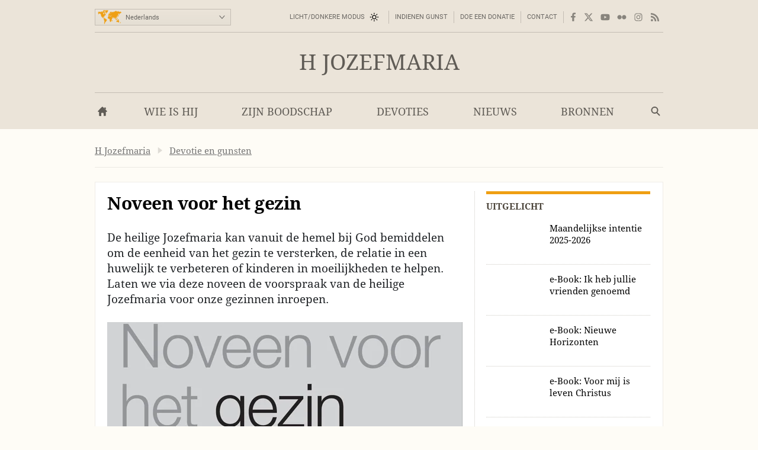

--- FILE ---
content_type: text/html; charset=utf-8
request_url: https://opusdei.org/nl/article/noveen-voor-het-gezin/
body_size: 40160
content:
<!DOCTYPE html><html lang="nl"><head><meta charset="utf-8"/><meta content="width=device-width" name="viewport"/><title>​Noveen voor het gezin - Opus Dei</title><meta content="saint-josemaria" name="websitegooglecse"/><style>@font-face{font-family:'Georgia';font-weight:400;ascent-override:84.90%;descent-override:21.90%;line-gap-override:normal;size-adjust:109.68%;advance-override:0;src:local('Georgia')}@font-face{font-family:'Georgia';font-weight:700;ascent-override:93.30%;descent-override:24.07%;line-gap-override:normal;size-adjust:98.48%;advance-override:0;src:local('Georgia Bold'),local('Georgia-Bold'),local('Georgia')}@font-face{font-family:'GeorgiaUpperCase';font-weight:400;ascent-override:93.20%;descent-override:24.05%;line-gap-override:normal;size-adjust:99.91%;advance-override:0;src:local('Georgia')}@font-face{font-family:'Arial';font-weight:400;ascent-override:100.13%;descent-override:26.35%;line-gap-override:normal;size-adjust:92.66%;src:local('Arial')}</style><style>section:not(:first-child),footer,.info-text,figure:has(embed-escriva-org){content-visibility:auto}.banner-title,h1,h2,h3,.tit,.orange-square,.linea-gris,.iconos-related,.featured,#menudiv-desktop,.mas-visto{text-wrap:balance}.description{text-wrap:pretty}.breadcrumb{display:none}:root{--white:#fff;--black:#000;--fnt-h2:#000;--orange:#ef9f13;--bg-color:#fefcf6;--bg-gray-color:#efede7;--bg-brown-color:#ebe4d9;--bg-dark-color:#2e2e2e;--bg-menu-gray:#e3e1db;--bg-menu-brown:#e5dfd4;--bg-tags:#f1f1f1;--bg-soft-gray:#f5f5f5;--bg-nav-movil:#dad7d0;--bg-forms:#fafafa;--fnt-body:#212427;--fnt-black:#26221e;--fnt-brown:#605c56;--fnt-idiomas:#6b6864;--fnt-redes:#88847d;--fnt-breadcrumb:#737373;--fnt-logo-text:#3a3632;--bd-gray:#cecbc4;--bd-brown:#c4bdb4;--bd-dark:#585756;--bd-content:#ece9e3;--bd-bottom:#a4a098;--destacado:#4b443a;--hovertransition:.2s cubic-bezier(0.645,0.045,0.355,1);--roboto:'Roboto','Arial',sans-serif;--bg-menu-hover:#464440;--bd-menu:#ceccc7;--footer-bg-focus:#140f07;--movil-bg-menu:#65625c;--bg-cat-name:#ebe4d9}html,body,div,span,iframe,h1,h2,h3,h4,h5,h6,p,blockquote,a,em,img,q,strong,sub,sup,b,i,ol,ul,li,fieldset,form,label,legend,table,caption,tr,td,article,aside,figure,footer,header,nav,section,time,audio,video,address{margin:0;padding:0}ul,ol{list-style:none}select{font:inherit;color:inherit;-webkit-appearance:none;-moz-appearance:none;appearance:none;border-radius:0}h1{font-weight:normal}html:lang(ar) .pagetitle,html:lang(ar) .item h1,html:lang(ar) .modulo-box h2,html:lang(ar) .article-list h2,html:lang(ar) .legal h2{letter-spacing:0}html{background:var(--bg-color);color:var(--fnt-body);font-family:'Droid Serif','Georgia',serif;font-size:14.56px;line-height:1.5385;font-variant-numeric:lining-nums;text-rendering:optimizeSpeed;-webkit-tap-highlight-color:#0003;scrollbar-gutter:stable;-webkit-text-size-adjust:none;text-size-adjust:none}html:lang(sl),html:lang(sk),html:lang(pl),html:lang(hr),html:lang(cs),html:lang(lv),html:lang(lt),html:lang(ro),html:lang(hu),html:lang(tr){font-family:'Droids','Georgia',serif}html:lang(uk),html:lang(bg),html:lang(ru),html:lang(sr){font-family:'Droids','Georgia',serif}html:lang(vi){font-family:'Droids',serif}html:lang(el){font-family:'Droids','Georgia',serif}html:lang(ja){font-family:'ヒラギノ角ゴ ProN','Hiragino Kaku Gothic ProN','游ゴシック','游ゴシック体','YuGothic','Yu Gothic','メイリオ','Meiryo','ＭＳ ゴシック','MS Gothic','HiraKakuProN-W3','TakaoExゴシック','TakaoExGothic','MotoyaLCedar','Droid Sans Japanese',sans-serif}.imperavi-body:lang(ja),.module-cartas-text:lang(ja){line-height:1.6}html:lang(ko){font-family:'Arial','Helvetica Neue','Helvetica','Apple SD Gothic Neo','NanumBarunGothic','맑은 고딕','Malgun Gothic','굴림','Gulim','돋움','Dotum',sans-serif}html:lang(ar){font-family:'Droid Serif','Georgia','Geeza Pro',serif}.imperavi-body:lang(ar),.module-cartas-text:lang(ar){line-height:1.6;font-size:22px}html:lang(zh-Hans){font-family:'Arial','Helvetica Neue','Helvetica','华文细黑','STXihei','PingFang TC','微软雅黑体','Microsoft YaHei New','微软雅黑','Microsoft Yahei','宋体','SimSun',sans-serif}html:lang(zh-Hant){font-family:'Arial','Helvetica Neue','Helvetica','微軟正黑體','Microsoft JhengHei','Microsoft JhengHei UI','微軟雅黑','Microsoft YaHei','Microsoft YaHei UI',sans-serif}a{color:inherit;text-decoration:none}svg{width:16px;height:16px;display:block;fill:currentColor;stroke-width:0;stroke:currentColor}#skip a{position:absolute;left:-10000px;top:auto;width:1px;height:1px;padding:2px 5px;display:inline-block;margin:16px 0 10px 0;overflow:hidden}.hidden-label{position:absolute;clip:rect(1px,1px,1px,1px);padding:0;border:0;height:1px;width:1px;overflow:hidden;color:#000;background:#fff}.cabyban{background:var(--bg-gray-color);user-select:none;-webkit-user-select:none}.cabyban.brown{background:var(--bg-brown-color)}.cabyban.dark{background:var(--bg-dark-color)}.cabyban a{display:block}.lang-select{display:grid;align-items:center;grid-template-columns:47px 179px}.icon-mapa{width:47px;height:24px;color:var(--orange);stroke:var(--orange);stroke-width:1px;stroke-opacity:.5}.select-lang{cursor:pointer;border:0}.brown .logo{color:var(--fnt-brown)}.dark .logo{color:var(--bg-color)}.logo h1,.logo-svg h1{font-family:'Droid Serif','Droids','GeorgiaUpperCase','Georgia',serif;text-transform:uppercase;font-size:37px;line-height:1.4;text-align:center}.menu-contacto .colormodebutton,.menu>.m-l>.m-a.colormodebutton{display:grid;grid-template-columns:1fr 16px;gap:8px;align-items:center;text-transform:uppercase;background:0;border:0}.colormodebutton label{cursor:pointer;user-select:none}.colormodebutton svg{width:16px;height:auto}.sun{color:#000;transition-duration:.4s;transition-timing-function:var(--hovertransition);transition-property:opacity,transform;opacity:1;transform:scale(1);transform-origin:center}.m-a .sun{color:#fff}.moon{color:#fff;transition-duration:.4s;transition-timing-function:var(--hovertransition);transition-property:opacity,transform;opacity:0;transform:scale(0.5);transform-origin:center}.dark-mode .sun{transition-duration:.7s;opacity:0;transform:scale(1.5)}.dark-mode .moon{opacity:1;transform:scale(1)}</style><style media="screen and (min-width: 576px)">footer{contain-intrinsic-size:100vw 550px}.tres-columnas{contain-intrinsic-size:960px 1300px}.noticia-con-video{contain-intrinsic-size:960px 400px}.articulo-y-enlaces{contain-intrinsic-size:960px 320px}.bloque-tematico{contain-intrinsic-size:960px 330px}.tres-articulos{contain-intrinsic-size:960px 300px}.articulos-4-columnas{contain-intrinsic-size:960px 250px}.seis-articulos{contain-intrinsic-size:960px 490px}.texto-del-dia{contain-intrinsic-size:960px 600px}.modulo-suscripcion-newsletter{contain-intrinsic-size:960px 170px}.romana{contain-intrinsic-size:960px 430px}.opus-dei-pais{contain-intrinsic-size:960px 318px}.material{contain-intrinsic-size:960px 670px}.notas-de-prensa{contain-intrinsic-size:960px 430px}.libros-4-columnas{contain-intrinsic-size:960px 365px}.san-josemaria{contain-intrinsic-size:960px 280px}.cartas-pastorales{contain-intrinsic-size:960px 430px}.documentos{contain-intrinsic-size:960px 435px}.evangelio-del-dia{contain-intrinsic-size:960px 357px}.info-text{contain-intrinsic-size:277px 135px}figure:has(embed-escriva-org){contain-intrinsic-size:600px 500px}#menudiv-movil{display:none}.logo{display:none}#menudiv-desktop{display:none}.banner-container{display:none}main{display:none}footer{display:none}body{min-width:1000px}body.full-width-page{min-width:0}.wrapper>div,main.main{width:960px;margin-left:auto;margin-right:auto}.full-bleed{width:100%;margin-left:0;margin-right:0}.idiomas{display:grid;align-items:center;justify-content:space-between;grid-template-columns:230px 730px;padding:4px 0 0 0;height:50px;border-bottom:1px solid var(--bd-gray);font-family:var(--roboto);font-size:11px;line-height:1.2;color:var(--fnt-idiomas)}.brown .idiomas{border-bottom:1px solid var(--bd-brown)}.dark .idiomas{border-bottom:1px solid var(--bd-dark);color:var(--bd-gray)}.contacto-y-rs{display:grid;align-items:center;justify-content:end;grid-template-columns:auto auto}.menu-contacto ul{display:flex;align-items:center;justify-content:flex-end;text-transform:uppercase;line-height:20px}.menu-contacto li{padding:0 10px;border-right:1px solid var(--bd-gray)}.brown .menu-contacto li{border-right:1px solid var(--bd-brown)}.dark .menu-contacto li{border-right:1px solid var(--bd-dark)}.redes-sociales ul{display:flex;align-items:center;justify-content:flex-end;color:var(--fnt-redes);gap:4px}.dark .redes-sociales ul{color:var(--bd-gray)}.redes-sociales li{padding:5px 6px 5px 6px}.redes-sociales li.facebook{padding:5px 6px 5px 8px}.redes-sociales li.twitter{padding:5px 6px 5px 4px}.icon-hs-instagram,.icon-hs-rss{height:14px}.lang-select{width:226px;border:1px solid var(--bd-gray);padding:1px;background:linear-gradient(var(--bg-gray-color),var(--bg-menu-gray))}.brown .lang-select{border:1px solid var(--bd-brown);background:linear-gradient(var(--bg-brown-color),var(--bg-menu-brown))}.dark .lang-select{border:1px solid var(--fnt-black);background:linear-gradient(#434343,#333431)}.select-lang{padding:6px 0 5px 3px;background-color:transparent}</style><style media="screen and (max-width: 576px), print">footer{contain-intrinsic-size:100vw 300px}.tres-columnas{contain-intrinsic-size:100vw 2500px}.noticia-con-video{contain-intrinsic-size:100vw 420px}.articulo-y-enlaces{contain-intrinsic-size:100vw 800px}.bloque-tematico{contain-intrinsic-size:100vw 650px}.tres-articulos{contain-intrinsic-size:100vw 530px}.articulos-4-columnas{contain-intrinsic-size:100vw 400px}.seis-articulos{contain-intrinsic-size:100vw 1050px}.texto-del-dia{contain-intrinsic-size:100vw 1230px}.modulo-suscripcion-newsletter{contain-intrinsic-size:100vw 245px}.romana{contain-intrinsic-size:100vw 780px}.opus-dei-pais{contain-intrinsic-size:100vw 540px}.material{contain-intrinsic-size:100vw 1400px}.notas-de-prensa{contain-intrinsic-size:100vw 800px}.libros-4-columnas{contain-intrinsic-size:100vw 700px}.san-josemaria{contain-intrinsic-size:100vw 600px}.cartas-pastorales{contain-intrinsic-size:100vw 915px}.documentos{contain-intrinsic-size:100vw 820px}.evangelio-del-dia{contain-intrinsic-size:100vw 719px}.info-text{contain-intrinsic-size:100vw 135px}figure:has(embed-escriva-org){contain-intrinsic-size:100vw 500px}.idiomas{display:none}.logo-svg,.logo-text{display:none}#menudiv{display:none;width:100%}#search-form-mobile{display:none}body{min-width:320px}.banner-container{display:none}main{display:none}footer{display:none}.lugaryfechacausa div{display:none}.brown .logo{border-bottom:1px solid var(--bg-soft-gray);background:linear-gradient(var(--bg-brown-color),#e3dbcf)}.dark .logo{border-bottom:1px solid var(--black);background:linear-gradient(var(--bg-dark-color),#1a1a1a)}.brown .logo h1,.dark .logo h1{padding:18px 5px;font-size:22px}#menudiv-movil>nav{padding:15px 10px;background:linear-gradient(#f4f2ee,var(--bg-nav-movil));border-bottom:1px solid #c1beb6}.brown #menudiv-movil>nav{padding:10px 10px;background:linear-gradient(var(--bg-brown-color),#d0c7b8);border-bottom:1px solid #b4ada4}.dark #menudiv-movil>nav{padding:10px 10px;background:linear-gradient(var(--bg-dark-color),#1a1a1a);border-bottom:1px solid var(--black)}.menu-movil{display:grid;grid-template-columns:1fr repeat(3,50px);align-items:center;min-width:300px;color:#413e3a}.dark .menu-movil{color:var(--bg-color)}.icon-logo{height:22px;width:141px}.icon-logo.logo-korea{height:22.8px}.icon-hm-menu,.icon-hm-email{width:21px;height:16px;margin-top:2px}.icon-hm-search{width:16px;height:16px;margin-top:2px}.menu-movil li{display:grid;grid-template-columns:2px 1fr;justify-items:center}.menu-movil li:first-child{grid-template-columns:1fr;justify-items:start}.menu-movil li:last-child{grid-template-columns:2px 1fr 2px}.menu-movil li:not(:first-child)::before,.menu-movil li:last-child::after{content:'';width:1px;height:32px;box-shadow:-1px 0 0 var(--white);background:#a8a49c}.brown .menu-movil li:not(:first-child)::before,.brown .menu-movil li:last-child::after{box-shadow:-1px 0 0 var(--bg-menu-brown);background:#968e80}.dark .menu-movil li:not(:first-child)::before,.dark .menu-movil li:last-child::after{box-shadow:-1px 0 0 #363636;background:var(--black)}.labels-menu-movil{font-family:var(--roboto);font-size:10px;line-height:1;text-align:center;display:grid;grid-template-columns:1fr repeat(3,50px);margin-top:-11px;min-width:300px}.dark .labels-menu-movil{color:var(--bg-color)}.labels-menu-movil>div{margin:0 2px 0 4px;overflow:hidden}.labels-menu-movil>div:first-child{margin-left:0}.labels-menu-movil>div:last-child{margin-right:3px}</style><link as="image" fetchpriority="high" href="https://images.opusdei.org/?url=https://s3-eu-west-1.amazonaws.com/images-opus-dei/image/Noveen_Gezin_sjm_20171205214351755789.jpg&amp;w=412&amp;il&amp;output=webp&amp;q=85" media="max-width: 412px)" rel="preload" type="image/webp"/><link as="image" fetchpriority="high" href="https://images.opusdei.org/?url=https://s3-eu-west-1.amazonaws.com/images-opus-dei/image/Noveen_Gezin_sjm_20171205214351755789.jpg&amp;w=600&amp;il&amp;output=webp&amp;q=85" media="(min-width: 413px) and (max-width: 576px)" rel="preload" type="image/webp"/><link as="image" fetchpriority="high" href="https://images.opusdei.org/?url=https://s3-eu-west-1.amazonaws.com/images-opus-dei/image/Noveen_Gezin_sjm_20171205214351755789.jpg&amp;w=600&amp;il&amp;output=webp&amp;q=85" media="(min-width: 577px)" rel="preload" type="image/webp"/><meta content="De heilige Jozefmaria kan vanuit de hemel bij God bemiddelen om de eenheid van het gezin te versterken, de relatie in een huwelijk te verbeteren of kinderen in moeilijkheden te helpen. Laten we via deze noveen de voorspraak van de heilige Jozefmaria voor onze gezinnen inroepen." name="description"><link crossorigin="use-credentials" href="/nl/manifest.json" rel="manifest"/><link href="/favicon.ico" rel="icon" sizes="any"/><link href="/favicon.svg" rel="icon"><link color="#5bbad5" href="/safari-pinned-tab.svg" rel="mask-icon"/><link href="/apple-touch-icon.png" rel="apple-touch-icon"/><meta content="black" name="apple-mobile-web-app-status-bar-style"/><meta content="Opus Dei" name="apple-mobile-web-app-title"/><meta content="Opus Dei" name="application-name"/><meta content="#434343" media="(prefers-color-scheme: light)" name="theme-color"/><meta content="#26221e" media="(prefers-color-scheme: dark)" name="theme-color"/><meta content="on" name="twitter:dnt"/><meta content="on" name="twitter:widgets:csp"/><meta content="61674306871" property="fb:pages"/><meta content="Opus Dei" property="og:site_name"/><meta content="​Noveen voor het gezin" itemprop="name"/><meta content="De heilige Jozefmaria kan vanuit de hemel bij God bemiddelen om de eenheid van het gezin te versterken, de relatie in een huwelijk te verbeteren of kinderen in moeilijkheden te helpen. Laten we via deze noveen de voorspraak van de heilige Jozefmaria voor onze gezinnen inroepen." itemprop="description"/><meta content="https://images.opusdei.net/?url=https://s3-eu-west-1.amazonaws.com/images-opus-dei/image/Noveen_Gezin_sjm_20171205214351755789.jpg&amp;w=1200&amp;il&amp;output=jpg&amp;q=70" itemprop="image"/><meta content="https://opusdei.org/nl/article/noveen-voor-het-gezin/" property="og:url"/><meta content="article" property="og:type"/><meta content="​Noveen voor het gezin" property="og:title"/><meta content="De heilige Jozefmaria kan vanuit de hemel bij God bemiddelen om de eenheid van het gezin te versterken, de relatie in een huwelijk te verbeteren of kinderen in moeilijkheden te helpen. Laten we via deze noveen de voorspraak van de heilige Jozefmaria voor onze gezinnen inroepen." property="og:description"/><meta content="https://images.opusdei.net/?url=https://s3-eu-west-1.amazonaws.com/images-opus-dei/image/Noveen_Gezin_sjm_20171205214351755789.jpg&amp;w=1200&amp;il&amp;output=jpg&amp;q=70" property="og:image"/><meta content="@opusdei" name="twitter:site"/><meta content="​Noveen voor het gezin" name="twitter:title"/><meta content="De heilige Jozefmaria kan vanuit de hemel bij God bemiddelen om de eenheid van het gezin te versterken, de relatie in een huwelijk te verbeteren of kinderen in moeilijkheden te helpen. Laten we via deze noveen de voorspraak van de heilige Jozefmaria voor onze gezinnen inroepen." name="twitter:description"/><meta content="https://s3-eu-west-1.amazonaws.com/images-opus-dei/image/Noveen_Gezin_sjm_20171205214351755789.jpg" name="twitter:image"/><meta content="" name="twitter:image:alt"/><meta content="summary_large_image" name="twitter:card"/><link href="https://opusdei.org/nl/article/noveen-voor-het-gezin/" rel="canonical"/><link href="https://opusdei.org/nl/lastarticles.xml" rel="alternate" type="application/atom+xml"/><link href="https://opusdei.org/nl-be/article/noveen-voor-het-gezin/" hreflang="nl-BE" rel="alternate"/><link href="https://opusdei.org/nl-nl/article/noveen-voor-het-gezin/" hreflang="nl-NL" rel="alternate"/><script type="speculationrules"> { "prefetch": [ { "where": { "href_matches": "/*" }, "eagerness": "immediate" } ], "prerender": [ { "where": { "href_matches": "/*" }, "eagerness": "moderate" } ] } </script></link></meta></head><body class="wrapper"><div id="skip"><a href="#content">Ga naar de hoofdinhoud</a></div><header><div class="cabyban brown wrapper"><div class="idiomas"><div class="lang-select" data-nosnippet=""><svg aria-hidden="true" class="icon-mapa" viewbox="0 0 54 32"><g id="map-icon-use"><path d="m18.5 1c.7-.1 1.2-.7 1.9-.6.6 0 1.2.4 1.7.7.4.1.8 0 1.3 0-.4.2-.9.2-1.1.6.1.2.2.4.3.5-.1 0-.3.1-.4.1 0 .3 0 .6 0 .9-.5.1-.8.4-.9.9.3.1.5.1.8.2-.5.2-1 .2-1.4.7-.3.4-.8.6-1.2.8 0 .6-.2 1.3-.5 1.9-.3-.2-.7-.4-.9-.8-.2-.5-.4-1-.6-1.5-.1-.4.2-.6.4-.9-.2-.7-.7-1.3-1.3-1.8-.5-.2-1.1-.1-1.7-.2.2-.1.5-.2.7-.3-.3-.1-.7-.1-1-.2.3-.1.5-.1.8-.2.3-.2.6-.5 1-.6.7-.2 1.4-.1 2.1-.2l0 0m-6.4.1c1.3-.5 2.7-.5 4-.2-.9.4-1.8.8-2.6 1.4-.4.3-.9.1-1.3.2.2-.2.4-.3.6-.5-.1-.1-.2-.3-.2-.4.2 0 .4 0 .6 0-.3-.3-.7-.4-1.1-.5l0 0m26.9 1.5c.5-.1 1-.3 1.5-.5.4.1.9.2 1.3.3 0 .1.1.2.1.4-.4.3-.8.5-1.1.7 1.1-.3 2.2-.1 3.3-.2.1.2.1.4.2.6.6-.1 1.3 0 1.8-.4-.3-.4-.7-.7-1.2-.8.5-.1 1.1-.3 1.5 0-.3.1-.5.2-.8.3.2.1.4.3.6.4 1.3.6 2.6.9 4 .9.1-.2.2-.4.3-.7.4.2.9.4 1.2.7.4.4.6.9 1.2 1.1-.1.2-.2.4-.3.7-.4-.1-.7-.4-.9-.7-.3.4-.5.9-.5 1.4-.3.2-.7.5-1.1.6-.3.1-.8.2-1 .5-.4.8-.2 1.7-1 2.3-.1-.5-.2-.9-.1-1.4.4-.8 1.1-1.4 1.3-2.2-.2.2-.4.5-.5.7-.2-.1-.4-.2-.5-.3-.2.3-.5.6-.7.9-.5 0-1-.1-1.6-.1-.3.5-.7 1-1.1 1.5.1.1.2.2.3.4.2 0 .3 0 .5 0 .1.9-.2 1.9-.9 2.5-.4.2-.9.5-1.1 1 .1.3.2.6.3.8-.2.1-.3.1-.5.2-.1-.4-.2-.8-.3-1.1-.4-.1-.8.1-1.1.4.2.1.5.2.8.2-.1.1-.2.3-.3.4.5 1.8-.3 2.8-2.2 3 .2.4.4.7.6 1.1-.1.3-.2.5-.3.8-.4-.3-.7-.5-1.1-.8 0 .3-.1.7.1 1 .2.3.5.6.5 1-.8-.5-.8-1.6-.8-2.4-.4-.4-.7-.8-1-1.2-.6.3-1.2.7-1.6 1.3-.1.6.1 1.1.3 1.6-.4-.4-.8-.8-1.1-1.3-.2-.4-.2-.8-.3-1.1-.2-.3-.4-.6-.7-.8-1.1-.2-2.1-.6-2.9-1.3 0 .5.3.9.5 1.2.4 0 .8 0 1.2.1 0 .3 0 .7-.3.9-.6.5-1.3.9-2.1 1.1-.2-1-.7-2.4-1.5-3 .3 1.3.9 2.3 1.6 3.4.4 0 .7-.1 1.1-.1-.5 1-1.1 2-1.9 2.8 0 .5.2 1 .2 1.6-.4.4-.7.8-.8 1.4-.2.7-.5 1.5-1 1.9-.4.2-.8.1-1.2.2-.3-1-1-2.2-1.1-3.2 0-.5.3-.9.2-1.4-.1-.5-.4-.9-.5-1.3-.1-.3 0-.6 0-1-.4-.1-.8-.3-1.2-.2-.5 0-.9.1-1.4.1-.5-.2-.8-.8-1.1-1.2-.3-.3-.1-1.7 0-2.1.2-.4.5-.7.8-1.2.2-.3.3-.8.7-1 .7-.3 1.5-.5 2.3-.5 0 .2 0 .4 0 .6.4.3.8.6 1.3.8.1-.2.2-.4.3-.6.5.3 1.1.5 1.7.5.2-.4.4-.8.5-1.2-.4 0-.8 0-1.3 0-.1-.3-.2-.7-.3-1-.3.3-.5.6-.6 1-.2-.9-.6-1.7-1.5-2 .2.6.6 1 .8 1.5-.5-.3-.9-.7-1.2-1.2-.3.2-.7.3-1 .6-.3.3-.4.7-.7 1-.3.2-.7.1-1 0-.2-.4-.1-.9-.1-1.3.4 0 .8 0 1.2 0 0-.3 0-.5-.1-.8-.1-.2-.3-.3-.4-.4.7-.2 1.1-.8 1.6-1.2.4-.4.2-1 .5-1.4 0 .4 0 .8 0 1.1.5 0 1-.1 1.4-.2.1-.3.1-.5.2-.8.8.2 1 .2 1.2.2 0-.2-.1-.4-.1-.6.2 0 .4 0 .6-.1 0-.1 0-.2 0-.3-.4 0-.9.2-1.1-.2-.1-.3 0-.6.2-.9.3-.4.4-.6.3-1.1-.2.1-.3.2-.5.2-.1.5-.4 1-.7 1.4.2.7.1 1.4-.2 2-.1.1-.2.1-.4.2-.1-.4-.2-.8-.3-1.2-.2.1-.4.2-.6.3 0-.5-.2-1 .1-1.4.3-.5.7-1 .9-1.5.2-.4.4-1 .9-1.1.9-.3 1.9-.2 2.8.2.3.2.4.6.4.9-.5 0-.9-.1-1.3-.3.1.5.3 1 .8 1.4.3-.4.6-.8 1-1.2 0-.2 0-.4 0-.6.1-.1.2-.2.2-.2s.1.1.2.2c0 .2-.1.4-.1.6.3-.2.5-.4.8-.6-.1-.1-.3-.2-.4-.3 1 .3 1.9 0 2.9.1 0-.4.2-.8.5-1.1.4.8.4 1.6-.1 2.3.4-.2.6-.6.8-1 .1.1.2.3.3.4-.2-.4-.5-.7-.7-1.1.4 0 .7 0 1.1-.1.2.2.3.4.5.5-.1-.3-.3-.6-.4-.8.7-.1 1-.7 1.7-.8h-.2m-8.6 9c-.2-.1-.3-.2-.5-.3-.2.5-.4 1-.4 1.5.3-.1.5-.2.8-.3.4 0 .9.1 1.3.1-.3-.4-.7-.9-.6-1.5-.2.2-.4.4-.6.5l0 0m-18.8-9.5c.3.1.6.4 1 .3.4 0 .8-.1 1.1.2-.6.1-1.2.1-1.8 0-.2-.1-.2-.3-.3-.5l0 0m-.5 1.2c.1-.3.4-.4.7-.5 0 .1 0 .4 0 .5-.2 0-.4 0-.7 0l0 0m1.1.2c-.1-.3.2-.4.3-.6.1.3.2.5.3.8.1-.2.1-.5.2-.7.3 0 .6 0 .8.1.9.5 1.8 1 2.3 1.9 0 .2 0 .4-.1.6-.3-.2-.5-.4-.7-.7.2.6.6 1.3.3 1.9-.6-.4-.9-1.1-1.6-1.1.3-.3.6-.6.8-1-.1-.8-1-.8-1.7-.8.1.3.3.6.4.9-.3.2-.6.4-.9.5.3.3.7.6 1 .9-.3 0-.6 0-.8.1-.1-.3-.2-.7-.3-1-.1.2-.1.5-.2.8-.2 0-.4 0-.5 0 .1.6-.4 1.1-.3 1.7.4.8 1.3.9 1.8 1.7.2.2.3.5.5.7 0-.5.1-1 .5-1.4-.2-.7-.3-1.4-.1-2.1.2 0 .5 0 .7 0 .3.5.5 1 .8 1.4.1-.2.2-.4.4-.6.4.5.4 1.2.9 1.7 0 .1-.1.2-.1.3.1 0 .2 0 .3 0 .1.6.3 1.2.6 1.7-.3-.1-.6-.3-.9-.4.1-.2.2-.5.3-.7-.5.1-.9.1-1.4.2.1.3.2.6.3 1-.6.7-1.4 1.3-1.7 2.3-.1.4-.5.6-.7 1-.1.4 0 .8 0 1.2-.2-.3-.4-.6-.5-1-.7-.1-1.4-.1-2 .4-.1.6-.3 1.4.3 1.8.4.1.8-.3 1.1-.5 0 .3-.1.6-.1.9.2 0 .4.1.6.1 0 .6.3 1 .6 1.4-.3-.1-.5-.3-.7-.6-.3-.5-.9-.7-1.4-1-.6-.1-1.2-.2-1.5-.8s-.6-1.2-1.1-1.7c-.5-.5-1.1-.9-1.4-1.6-.4-.8-.2-1.7-.1-2.6 0-.2-.2-.3-.3-.5-.8-.6-.8-1.7-1.5-2.4-.5-.4-1.3-.5-1.9-.8-.2.2-.4.4-.6.6-.2.1-.2-.2-.2-.4-.2.4-.4.9-.8 1.3-.3.4-.7.7-1.2.9.3-.4.9-.7 1-1.2-.4-.3-.9-.7-1.2-1.2.4-.3.7-.6 1-1-.3 0-.7-.1-1-.1 0-.2-.1-.4-.1-.6.4-.1.8-.1 1.2-.1-.4-.3-.8-.6-1.1-.9.6-.1 1.1-.5 1.8-.4 1.2.1 2.4.4 3.6.2.8-.1 1.7.2 2.5-.1-.3-.1-.6-.2-.9-.4.1-.1.3-.2.5-.3.5 0 1.1.1 1.6.2.1.2.3.5.4.7-.6 0-1.2.1-1.8.1 0 .1 0 .2-.1.2.4.1.8.2 1.1.4.1-.2.1-.4.2-.5.4.1.7.3 1.1.3.1-.2.2-.3.3-.5.1.2.1.5.2.7.3-.5.3-.9-.1-1.4.7.2 1 .9 1.5 1.4 0-.2.1-.4.1-.6-.2-.2-.4-.4-.5-.7h-.1m12.3 5.1c-.1-.3.1-.5.2-.8.2.7.5 1.4.9 2-.1.1-.1.3-.2.4-.2-.1-.4-.2-.7-.2.1-.3.2-.5.2-.8-.1-.1-.3-.3-.4-.6l0 0m-.5.5c.1 0 .3 0 .4 0 0 .3 0 .5 0 .8-.2.1-.3.1-.5.2 0-.4.1-.7.1-1m22.5 1c0 .5-.1 1-.3 1.4.1-.4.2-.9.3-1.4zm-.2 1.6c.2.2.3.3.5.5-.2.1-.4.2-.6.3 0 1.2-.6 2-1.7 2.3 0-.1.1-.3.1-.4.4-.3.8-.6 1.2-.9.2-.6.3-1.3.5-1.8m-3.2 4.5c.2-.1.3 0 .2.2-.2.1-.3 0-.2-.2zm-29.4.4c.2.1.5.3.7.4-.1 0-.3.1-.4.1-.1-.2-.2-.4-.3-.5m1.1.4c.1-.2.5 0 .3.2-.2.2-.5 0-.3-.2zm28.4 1.1c-.1-.4.1-.7.2-1-0 .3-.1.7-.2 1zm.1.3c.8-.2.8-.1.1.3-.1 0-.1-.2-.1-.3l0 0m-29.6.4c.4-.1.7-.4 1.1-.3.4 0 .9.1 1.3.2.3.2.4.4.7.6.3.1.6.2 1 .3 0 .3 0 .7 0 1 .8 0 1.6.1 2.2.6.3.3 0 .7-.1 1-.4.6-.4 1.3-.7 1.9-.3.3-.7.4-1 .6-.1.4-.2.8-.5 1.2-.3.5-1 .7-1 1.4-.3.2-.7.4-.9.7-.2.6-.2 1.2-.3 1.8-.2.4-.3.8-.5 1.2-.2-.2-.6-.4-.5-.8.2-1.1.3-2.1.2-3.2.3-.9.3-2 .3-3 .1-.6-.5-.9-.8-1.3-.4-.6-.7-1.2-.6-1.9 0-.5.3-.8.5-1.2-.2-.3-.3-.5-.4-.8l0 0m29.8.1c.1 0 .3 0 .3 0 .1.2.1.3.2.5-.2-.1-.3-.1-.5-.2 0-.1 0-.2 0-.3l0 0m-4.1.4c.7.5 1.3 1.1 1.6 1.9.4.2.9.3 1.2.6-.7-.1-1.4-.3-1.8-.9-.4-.4-.7-1-1-1.6m2.1.9c.4-.4.8-.7 1.3-1 0 .6-.1 1.2-.4 1.7-.4 0-1-.1-.9-.7l0 0m3.1.4c.5.1 1.1.1 1.6.3.6.2.9.8 1.3 1.3-.1 0-.2 0-.3 0-.1-.1-.3-.3-.4-.4-.3.1-.7.2-1 .2 0-.2 0-.4 0-.6-.5-.1-.9-.4-1.2-.8l0 0m-1.7.2c.1-.1.3-.1.4-.2 0 .2.1.5.1.7-.1-.2-.3-.4-.5-.5m3.1 2.6c.1-.4.2-.7.2-1.1.3.6.6 1.3 1 1.8.3.4.6.8.6 1.3-.1.8-.4 1.5-.9 2.1-.3-.1-.7-.2-1-.4-.2-.3-.2-.6-.2-.9-.1.1-.2.2-.4.3-.3-.3-.6-.6-1.1-.5-.6.3-1.2.6-1.8.6-.1-.8-.2-1.6-.4-2.4.3-.2.6-.3 1-.4.5-.2.7-.8 1.3-1 .4-.2.8-.3 1.2-.3-.1.2-.1.4-.2.6.2.1.5.2.7.3m-14.1 0c.2-.3.5-.6.8-.9 0 .8-.2 1.7-.6 2.4-.2-.1-.3-.3-.5-.4.1-.4.1-.8.3-1.1m19 3.7c.2.1.4.1.5.2 0 .1 0 .3 0 .4-.2 0-.3.1-.5.1.1-.2.1-.5 0-.7l0 0m-1.1 2c.3-.4.7-.8 1.1-1.1-.2.5-.5 1-.8 1.4 0-.1-.1-.2-.3-.3l0 0"></path></g></svg><label class="hidden-label" for="select-langs-header">Taalselectie</label><select class="select-lang" id="select-langs-header"><optgroup label="Bulgarski"><option value="/bg-bg/">Bulgarski - Bulgaria</option></optgroup><optgroup label="Català"><option value="/ca-ad/">Català - Andorra</option><option value="/ca-es/">Català - Espanya</option></optgroup><optgroup label="Dansk"><option value="/da-dk/">Dansk - Danmark</option></optgroup><optgroup label="Deutsch"><option value="/de-de/">Deutsch - Deutschland</option><option value="/de-at/">Deutsch - Österreich</option><option value="/de-ch/">Deutsch - Schweiz</option></optgroup><optgroup label="Eesti"><option value="/et-ee/">Eesti - Eesti</option></optgroup><optgroup label="English"><option value="/en-au/">English - Australia</option><option value="/en-ca/">English - Canada</option><option value="/en-in/">English - India</option><option value="/en-ie/">English - Ireland</option><option value="/en-ke/">English - Kenya</option><option value="/en-nz/">English - New Zealand</option><option value="/en-ng/">English - Nigeria</option><option value="/en-ph/">English - Philippines</option><option value="/en-sg/">English - Singapore</option><option value="/en-za/">English - South Africa</option><option value="/en-lk/">English - Sri Lanka</option><option value="/en-tt/">English - Trinidad and Tobago</option><option value="/en-uk/">English - United Kingdom</option><option value="/en-us/">English - United States</option></optgroup><optgroup label="Español"><option value="/es-ar/">Español - Argentina</option><option value="/es-bo/">Español - Bolivia</option><option value="/es-cl/">Español - Chile</option><option value="/es-co/">Español - Colombia</option><option value="/es-cr/">Español - Costa Rica</option><option value="/es-ec/">Español - Ecuador</option><option value="/es-sv/">Español - El Salvador</option><option value="/es-es/">Español - España</option><option value="/es-gt/">Español - Guatemala</option><option value="/es-hn/">Español - Honduras</option><option value="/es-mx/">Español - México</option><option value="/es-ni/">Español - Nicaragua</option><option value="/es-pa/">Español - Panamá</option><option value="/es-py/">Español - Paraguay</option><option value="/es-pe/">Español - Perú</option><option value="/es-pr/">Español - Puerto Rico</option><option value="/es-do/">Español - Rep. Dominicana</option><option value="/es-uy/">Español - Uruguay</option><option value="/es-ve/">Español - Venezuela</option></optgroup><optgroup label="Euskara"><option value="/eu-es/">Euskara - España</option></optgroup><optgroup label="Français"><option value="/fr-be/">Français - Belgique</option><option value="/fr-cm/">Français - Cameroun</option><option value="/fr-ca/">Français - Canada</option><option value="/fr-ci/">Français - Côte d'Ivoire</option><option value="/fr-fr/">Français - France</option><option value="/fr-lu/">Français - Luxembourg</option><option value="/fr-cd/">Français - RD du Congo</option><option value="/fr-ch/">Français - Suisse</option></optgroup><optgroup label="Galego"><option value="/gl-es/">Galego - España</option></optgroup><optgroup label="Hrvatski"><option value="/hr-hr/">Hrvatski - Hrvatska</option></optgroup><optgroup label="Indonesian"><option value="/id-id/">Indonesia - Indonesia</option></optgroup><optgroup label="Italiano"><option value="/it-it/">Italiano - Italia</option><option value="/it-ch/">Italiano - Svizzera</option></optgroup><optgroup label="Latviešu"><option value="/lv-lv/">Latviešu - Latvija</option></optgroup><optgroup label="Lietuviškai"><option value="/lt-lt/">Lietuvių - Lietuva</option></optgroup><optgroup label="Magyar"><option value="/hu-hu/">Magyar - Magyarország</option></optgroup><optgroup label="Nederlands"><option selected="selected" value="/nl/">Nederlands</option><option value="/nl-be/">Nederlands - België</option><option value="/nl-nl/">Nederlands - Nederland</option></optgroup><optgroup label="Norsk (bokmål)"><option value="/nb-no/">Norsk - Norge</option></optgroup><optgroup label="Polski"><option value="/pl-pl/">Polski - Polska</option></optgroup><optgroup label="Português"><option value="/pt-br/">Português - Brasil</option><option value="/pt-pt/">Português - Portugal</option></optgroup><optgroup label="Română"><option value="/ro-ro/">Română - România</option></optgroup><optgroup label="Slovensky"><option value="/sk-sk/">Slovenčina - Slovensko</option></optgroup><optgroup label="Slovenščina"><option value="/sl-si/">Slovenščina - Slovenija</option></optgroup><optgroup label="Suomi"><option value="/fi-fi/">Suomi - Suomi</option></optgroup><optgroup label="Svenska"><option value="/sv-se/">Svenska - Sverige</option></optgroup><optgroup label="Tiếng Việt"><option value="/vi-vn/">Việt ngữ - Việt Nam</option></optgroup><optgroup label="Türkçe"><option value="/tr-tr/">Türkçe - Türkiye</option></optgroup><optgroup label="Česky"><option value="/cs-cz/">Česky - Česká republika</option></optgroup><optgroup label="Ελληνικά"><option value="/el-gr/">Ελληνικά - Ελλάδα</option></optgroup><optgroup label="Русский"><option value="/ru-kz/">русский - Казахстан</option><option value="/ru-ru/">Русский - Россия</option></optgroup><optgroup label="Українська"><option value="/uk-ua/">Українська - Україна</option></optgroup><optgroup label="العربيّة"><option value="/ar-lb/">العربي - لبنان</option></optgroup><optgroup label="中文 - 简体"><option value="/zhs/">中文 - 简体</option></optgroup><optgroup label="中文 - 繁體"><option value="/zht/">中文 - 繁體</option></optgroup><optgroup label="日本語"><option value="/ja-jp/">日本語- 日本</option></optgroup><optgroup label="한국어"><option value="/ko-kr/">한국어 - 대한민국</option></optgroup></select></div><div class="contacto-y-rs"><div class="menu-contacto"><ul><li><button class="colormodebutton" title="Licht/Donkere modus"><label>Licht/Donkere modus</label><svg aria-hidden="true" class="icon-color-mode" viewbox="0 0 24 24"><path class="moon" d="m22 12.9c0-.2 0-.5-.2-.7-.3-.4-1-.5-1.4-.2-.9.7-2.1 1.1-3.2 1.2-1.4.1-2.8-.3-4-1.2-1.3-1-2.1-2.4-2.4-3.9s.1-3.1 1.1-4.5c.1-.2.2-.4.2-.7-.1-.6-.5-1-1.1-.9-2.3.2-4.3 1.2-5.9 2.7-1.7 1.6-2.9 3.8-3.1 6.4-.3 2.7.6 5.3 2.3 7.3s4 3.3 6.8 3.6 5.3-.6 7.3-2.3 3.3-4 3.6-6.8zm-2.4 1.8c-.5 1.4-1.3 2.5-2.4 3.4-1.6 1.3-3.6 2-5.8 1.8s-4.1-1.3-5.4-2.9-2-3.6-1.8-5.8c.2-2 1.1-3.8 2.5-5.1.8-.7 1.7-1.3 2.7-1.7-.5 1.3-.6 2.6-.4 3.9.3 2 1.4 3.9 3.2 5.2 1.6 1.2 3.4 1.7 5.3 1.5.8-.1 1.5-.2 2.2-.5z"></path><path class="sun" d="m17.4 11.9c0-1.5-.7-3-1.6-3.9-1-.8-2.5-1.6-3.9-1.6-1.4 0-3 .7-3.9 1.6s-1.6 2.5-1.6 3.9c0 1.4.7 3 1.6 3.9 1 .9 2.4 1.6 3.9 1.6 1.4 0 3-.7 3.9-1.6.8-1 1.6-2.5 1.6-3.9zm-1.9 0c0 1-.3 1.9-1.1 2.5-.8.7-1.5 1.1-2.5 1.1-1 0-2-.3-2.5-1.1-.7-.8-1.1-1.5-1.1-2.5 0-1 .3-2 1.1-2.5.8-.7 1.5-1.1 2.5-1.1 1 0 1.9.3 2.5 1.1.7.6 1.1 1.5 1.1 2.5zm-4.5-10.1v1.9c0 .6.3.9.9.9.6 0 .9-.3.9-.9v-1.9c0-.6-.3-.9-.9-.9-.6 0-.9.3-.9.9zm0 18.3v1.9c0 .6.3.9.9.9.6 0 .9-.3.9-.9v-1.9c0-.6-.3-.9-.9-.9-.6.1-.9.4-.9.9zm-6.9-14.7 1.3 1.3c.3.3.9.3 1.3 0 .3-.3.3-.9 0-1.3l-1.3-1.3c-.3-.3-.9-.3-1.3 0-.3.4-.3 1 0 1.3zm13.1 13 1.3 1.3c.3.3.9.3 1.3 0 .4-.3.3-.9 0-1.3l-1.3-1.3c-.3-.3-.9-.3-1.3 0-.5.4-.5 1 0 1.3zm-15.4-5.6h1.9c.6 0 .9-.3.9-.9 0-.6-.3-.9-.9-.9h-1.9c-.6 0-.9.3-.9.9 0 .6.3.9.9.9zm18.3 0h1.9c.6 0 .9-.3.9-.9 0-.6-.3-.9-.9-.9h-1.9c-.6 0-.9.3-.9.9.1.6.4.9.9.9zm-14.7 6.9 1.3-1.3c.3-.3.3-.9 0-1.3-.3-.3-.9-.3-1.3 0l-1.3 1.3c-.3.3-.3.9 0 1.3.4.3 1 .3 1.3 0zm13-13 1.3-1.3c.3-.3.3-.9 0-1.3-.3-.4-.9-.3-1.3 0l-1.3 1.3c-.3.3-.3.9 0 1.3.4.4 1 .4 1.3 0z"></path></svg></button></li><li><a href="/nl/favor/saint-josemaria/">Indienen gunst</a></li><li><a href="/nl/donate/saint-josemaria/">Doe een donatie</a></li><li><a href="/nl/contact/saint-josemaria/">Contact</a></li></ul></div><div class="redes-sociales"><ul itemscope="" itemtype="http://schema.org/Organization"><link href="/nl/" itemprop="url"/><li class="facebook"><a href="https://www.facebook.com/StJosemariaEscriva" itemprop="sameAs" rel="noopener" target="_blank" title="Facebook"><svg class="icon-hs-fb" viewbox="0 0 32 32"><g id="hs-fb-icon-use"><path d="m22.8 16.8.8-5h-4.9v-3.5c0-1.4.5-2.5 2.8-2.5h2.3v-4.6c-1.3-.2-2.8-.4-4.1-.4-4.2 0-7.1 2.5-7.1 7v4h-4.6v5h4.6v12.7c1 .2 2 .3 3.1.3 1 0 2-.1 3.1-.3v-12.7h4z"></path></g></svg><span class="hidden-label">Facebook link</span></a></li><li class="twitter"><a href="https://twitter.com/josemariaescrivanl" itemprop="sameAs" rel="noopener" target="_blank" title="X"><svg class="icon-hs-tw" viewbox="0 0 32 32"><g id="hs-tw-icon-use"><path d="M 24.3 3 H 28.7 L 19.1 14 L 30.4 29 H 21.5 L 14.5 19.9 L 6.5 29 H 2.1 L 12.4 17.2 L 1.5 3 H 10.6 L 16.9 11.3 Z M 22.8 26.4 H 25.2 L 9.4 5.5 H 6.8 Z"></path></g></svg><span class="hidden-label">X link</span></a></li><li class="youtube"><a href="https://www.youtube.com/josemariaescrivanl" itemprop="sameAs" rel="noopener" target="_blank" title="Youtube"><svg class="icon-hs-youtube" viewbox="0 0 32 32"><g id="hs-youtube-icon-use"><path d="m30.3 8.8c-.3-1.3-1.1-2.4-2.4-2.7-2.3-.6-12-.7-12-.7s-9.6.1-12 .7c-1.3.3-2 1.4-2.4 2.7-.6 2.3-.7 7.2-.7 7.2s0 4.8.7 7.2c.3 1.3 1.1 2.4 2.4 2.7 2.3.6 12 .7 12 .7s9.6-.1 12-.7c1.3-.3 2-1.4 2.4-2.7.6-2.3.7-7.2.7-7.2s0-4.8-.7-7.2zm-17.4 2.7 7.8 4.5-7.8 4.5v-9z"></path></g></svg><span class="hidden-label">Youtube link</span></a></li><li class="flickr"><a href="https://www.flickr.com/photos/opus-dei/collections/72157629242796397/" itemprop="sameAs" rel="noopener" target="_blank" title="Flickr"><svg class="icon-hs-flickr" viewbox="0 0 32 32"><g id="hs-flickr-icon-use"><path d="m15.5 16c0 4-3.3 7.3-7.3 7.3-3.9 0-7.2-3.3-7.2-7.3 0-4 3.3-7.3 7.3-7.3 4 0 7.2 3.3 7.2 7.3zm15.5 0c0 4-3.3 7.3-7.3 7.3s-7.2-3.3-7.2-7.3c0-4 3.3-7.3 7.3-7.3 3.9 0 7.2 3.3 7.2 7.3z"></path></g></svg><span class="hidden-label">Flickr link</span></a></li><li class="instagram"><a href="https://instagram.com/opusdei/" itemprop="sameAs" rel="noopener" target="_blank" title="Instagram"><svg class="icon-hs-instagram" viewbox="0 0 32 32"><g id="hs-instagram-icon-use"><path d="M15.9 3.7c4 0 4.5 0 6.1.1 1.5.1 2.3.3 2.8.5.7.2 1.2.6 1.7 1.1.5.5.9 1.1 1.1 1.7.2.5.5 1.3.5 2.8.1 1.6.1 2.1.1 6.1 0 4 0 4.5-.1 6.1-.1 1.5-.3 2.3-.5 2.8-.5 1.3-1.5 2.3-2.8 2.8-.5.2-1.3.4-2.8.5-1.6.1-2.1.1-6.1.1-4 0-4.5 0-6.1-.1-1.5-.1-2.3-.3-2.8-.5-.7-.2-1.2-.6-1.7-1.1-.5-.5-.9-1.1-1.1-1.7-.2-.5-.4-1.3-.5-2.8-.1-1.6-.1-2.1-.1-6.1 0-4 0-4.5.1-6.1.1-1.5.3-2.3.5-2.8.2-.7.6-1.2 1.1-1.7.5-.5 1.1-.9 1.7-1.1.5-.2 1.3-.4 2.8-.5 1.6-.1 2.1-.1 6.1-.1m0-2.7c-4.1 0-4.6 0-6.2.1-1.6.1-2.7.3-3.6.7-1 .4-1.9 1-2.7 1.7-.8.8-1.4 1.7-1.7 2.7-.4 1-.6 2-.7 3.6C.9 11.4.9 11.9.9 16s0 4.6.1 6.2c.1 1.6.3 2.7.7 3.6.4 1 1 1.9 1.7 2.7.7.8 1.7 1.4 2.7 1.7 1 .4 2 .6 3.6.7 1.6.1 2.1.1 6.2.1s4.6 0 6.2-.1c1.6-.1 2.7-.3 3.6-.7 2-.8 3.6-2.4 4.4-4.4.4-1 .6-2 .7-3.6.1-1.6.1-2.1.1-6.2s0-4.6-.1-6.2c-.1-1.6-.3-2.7-.7-3.6-.4-1-1-1.9-1.7-2.7-.7-.8-1.7-1.4-2.7-1.7-1-.4-2-.6-3.6-.7C20.5 1 20 1 15.9 1zm0 7.3c-4.3 0-7.7 3.4-7.7 7.7 0 4.3 3.4 7.7 7.7 7.7 4.3 0 7.7-3.4 7.7-7.7 0-4.3-3.4-7.7-7.7-7.7zm0 12.7c-2.8 0-5-2.2-5-5s2.2-5 5-5 5 2.2 5 5-2.2 5-5 5zm8-14.8c1 0 1.8.8 1.8 1.8s-.8 1.8-1.8 1.8S22.1 9 22.1 8s.8-1.8 1.8-1.8z"></path></g></svg><span class="hidden-label">Instagram link</span></a></li><li class="rss"><a href="https://opusdei.org/nl/lastarticles.xml" rel="alternate" title="Atom feed | Opus Dei: recent nieuws" type="application/atom+xml"><svg class="icon-hs-rss" viewbox="0 0 32 32"><g id="hs-rss-icon-use"><path d="M4.3 23.5C1.9 23.5 0 25.4 0 27.8 0 30.1 1.9 32 4.3 32 6.7 32 8.6 30.1 8.6 27.8 8.6 25.5 6.7 23.5 4.3 23.5ZM0 10.9V17C4 17 7.7 18.6 10.6 21.4 13.4 24.2 15 28 15 32H21.2C21.2 20.3 11.7 10.9.1 10.9ZM0 0V6.1C14.2 6.1 25.8 17.7 25.8 32H32C32 14.4 17.6 0 0 0Z"></path></g></svg><span class="hidden-label">RSS link</span></a></li></ul></div></div></div><div class="logo"><div class="lugaryfechacausa"><h1><a href="/nl/saint-josemaria/">H Jozefmaria</a></h1></div></div><div id="menudiv-movil"><nav><ul class="menu-movil"><li class="li-casita"><a href="/nl/"><svg aria-hidden="true" class="" viewbox="0 0 32 32"><path d="m15 .8c1.3-.7 2.4.5 3.2 1.3 2.4 2.3 12.6 12.1 13.1 13.4.5 1.2-.4 2.6-1.7 2.7-.7 0-1.4 0-2.1 0 0 2 0 4.2 0 6.2 0 1.9.3 3.9 0 5.7-.2 1.3-1.3 1.6-2.4 1.6-1.8.1-3.6 0-5.3 0 0-1.7.1-9-.2-9.6-.6-1.2-6.5-1.5-7.3-.1-.7 1.1-.3 7.9-.3 9.8-2 0-4 .3-6 0-2-.3-1.6-2.7-1.6-4.2 0-3.1 0-6.3 0-9.4-.9 0-2 .2-2.9-.2-.7-.4-1-1.1-.9-1.9-.1-1.5 13.1-14.6 14.4-15.3m7.1 2.7c.8-.4 4.3-1 5-.1.7.8.5 5.7.5 7-1.2-1-4.8-4.5-5.4-5.1-.4-.4-.5-.5-.4-1.6z"></path></svg><span class="hidden-label">Opus Dei Homepage</span></a></li><li id="menu-button" title="Menu"><svg aria-hidden="true" class="icon-hm-menu" viewbox="0 0 58 32"><path d="M0 29v-3h58v6H0V29zM0 20.4v-3h58v6H0V20.4zM0 11.8v-3h58v6H0V11.8zM0 3.2v-3h58v6H0V3.2z"></path></svg><span class="hidden-label">Menu-knop</span></li><li><a href="/nl/contact/saint-josemaria/" id="contact-button"><svg aria-hidden="true" class="icon-hm-email" viewbox="0 0 52 32"><path d="M0 16.6.1 1.7 26.2 25 51.7 2V31.6H0V16.6L0 16.6ZM1.9.6 50.9.6 26.2 22.3"></path></svg><span class="hidden-label">Contact</span></a></li><li id="search-button" title="Search"><svg aria-hidden="true" class="icon-hm-search" viewbox="0 0 32 32"><path d="M20 20l9 9M13 2c5.5 0 10 4.5 10 10 0 5.5-4.5 10-10 10C7.5 22 3 17.5 3 12 3 6.5 7.5 2 13 2z" fill="none" stroke-linecap="round" stroke-width="4"></path></svg><span class="hidden-label">Zoekknop</span></li></ul><div aria-hidden="true" class="labels-menu-movil"><div> </div><div>Menu</div><div>Contact</div><div>Zoeken</div></div></nav></div><div id="menudiv-desktop"><div id="menudiv"><nav><ul class="menu"><li id="home"><a class="home-a" href="/nl/" title="Opus Dei Home Page"><svg aria-hidden="true" class="" viewbox="0 0 32 32"><path d="m15 .8c1.3-.7 2.4.5 3.2 1.3 2.4 2.3 12.6 12.1 13.1 13.4.5 1.2-.4 2.6-1.7 2.7-.7 0-1.4 0-2.1 0 0 2 0 4.2 0 6.2 0 1.9.3 3.9 0 5.7-.2 1.3-1.3 1.6-2.4 1.6-1.8.1-3.6 0-5.3 0 0-1.7.1-9-.2-9.6-.6-1.2-6.5-1.5-7.3-.1-.7 1.1-.3 7.9-.3 9.8-2 0-4 .3-6 0-2-.3-1.6-2.7-1.6-4.2 0-3.1 0-6.3 0-9.4-.9 0-2 .2-2.9-.2-.7-.4-1-1.1-.9-1.9-.1-1.5 13.1-14.6 14.4-15.3m7.1 2.7c.8-.4 4.3-1 5-.1.7.8.5 5.7.5 7-1.2-1-4.8-4.5-5.4-5.1-.4-.4-.5-.5-.4-1.6z"></path></svg><span class="hidden-label">Opus Dei Homepage</span></a></li><li class="has-children m-l"><a class="tap m-a" data-analytics-event-name="Menu click" data-analytics-event-props='{"Menu Item":"Wie is hij","Site":"nl", "Website":"saint-josemaria", "Link":"/nl/page/wie-is-hij/", "Level": "1"}' href="/nl/page/wie-is-hij/">Wie is hij</a><div class="menu-arrow"><svg class="m-ar" viewbox="0 0 56 32"><path d="M50,4L28,28L5,4" fill="none" stroke-linecap="round" stroke-linejoin="round" stroke-width="6"></path></svg></div><ul class="m-ul"><li class="m-l first-li"><a class="m-a" data-analytics-event-name="Menu click" data-analytics-event-props="{&quot;Menu Item&quot;:&quot;Wie is hij &gt; Video's&quot;,&quot;Site&quot;:&quot;nl&quot;, &quot;Website&quot;:&quot;saint-josemaria&quot;, &quot;Link&quot;:&quot;/nl/page/video-s/&quot;, &quot;Level&quot;: &quot;2&quot;}" href="/nl/page/video-s/">Video's</a></li><li class="m-l"><a class="m-a" data-analytics-event-name="Menu click" data-analytics-event-props='{"Menu Item":"Wie is hij &gt; Biografie","Site":"nl", "Website":"saint-josemaria", "Link":"/nl/page/biografie-heilige-jozefmaria/", "Level": "2"}' href="/nl/page/biografie-heilige-jozefmaria/">Biografie</a></li><li class="m-l"><a class="m-a" data-analytics-event-name="Menu click" data-analytics-event-props='{"Menu Item":"Wie is hij &gt; Getuigenissen","Site":"nl", "Website":"saint-josemaria", "Link":"/nl/page/getuigenissen/", "Level": "2"}' href="/nl/page/getuigenissen/">Getuigenissen</a></li><li class="m-l"><a class="m-a" data-analytics-event-name="Menu click" data-analytics-event-props='{"Menu Item":"Wie is hij &gt; Verhalen uit zijn leven","Site":"nl", "Website":"saint-josemaria", "Link":"/nl/category/h-jozefmaria/verhalen-uit-zijn-leven/", "Level": "2"}' href="/nl/category/h-jozefmaria/verhalen-uit-zijn-leven/">Verhalen uit zijn leven</a></li><li class="m-l last-li"><a class="m-a" data-analytics-event-name="Menu click" data-analytics-event-props="{&quot;Menu Item&quot;:&quot;Wie is hij &gt; Foto's&quot;,&quot;Site&quot;:&quot;nl&quot;, &quot;Website&quot;:&quot;saint-josemaria&quot;, &quot;Link&quot;:&quot;https://www.flickr.com/photos/opus-dei/sets/72157629242365993/&quot;, &quot;Level&quot;: &quot;2&quot;}" href="https://www.flickr.com/photos/opus-dei/sets/72157629242365993/">Foto's</a></li></ul></li><li class="has-children m-l"><a class="tap m-a" data-analytics-event-name="Menu click" data-analytics-event-props='{"Menu Item":"Zijn boodschap","Site":"nl", "Website":"saint-josemaria", "Link":"/nl/page/zijn-boodschap/", "Level": "1"}' href="/nl/page/zijn-boodschap/">Zijn boodschap</a><div class="menu-arrow"><svg class="m-ar" viewbox="0 0 56 32"><path d="M50,4L28,28L5,4" fill="none" stroke-linecap="round" stroke-linejoin="round" stroke-width="6"></path></svg></div><ul class="m-ul"><li class="m-l first-li"><a class="m-a" data-analytics-event-name="Menu click" data-analytics-event-props='{"Menu Item":"Zijn boodschap &gt; Heiliging van het gewone","Site":"nl", "Website":"saint-josemaria", "Link":"/nl/category/h-jozefmaria/", "Level": "2"}' href="/nl/category/h-jozefmaria/">Heiliging van het gewone</a></li><li class="m-l"><a class="m-a" data-analytics-event-name="Menu click" data-analytics-event-props='{"Menu Item":"Zijn boodschap &gt; Geschriften","Site":"nl", "Website":"saint-josemaria", "Link":"/nl/page/geschriften/", "Level": "2"}' href="/nl/page/geschriften/">Geschriften</a></li><li class="m-l"><a class="m-a" data-analytics-event-name="Menu click" data-analytics-event-props='{"Menu Item":"Zijn boodschap &gt; Teksten voor gebed","Site":"nl", "Website":"saint-josemaria", "Link":"/nl/page/teksten-voor-gebed/", "Level": "2"}' href="/nl/page/teksten-voor-gebed/">Teksten voor gebed</a></li><li class="m-l"><a class="m-a" data-analytics-event-name="Menu click" data-analytics-event-props='{"Menu Item":"Zijn boodschap &gt; De Heilige Rozenkrans","Site":"nl", "Website":"saint-josemaria", "Link":"/nl/page/de-heilige-rozenkrans/", "Level": "2"}' href="/nl/page/de-heilige-rozenkrans/">De Heilige Rozenkrans</a></li><li class="m-l"><a class="m-a" data-analytics-event-name="Menu click" data-analytics-event-props="{&quot;Menu Item&quot;:&quot;Zijn boodschap &gt; Video's&quot;,&quot;Site&quot;:&quot;nl&quot;, &quot;Website&quot;:&quot;saint-josemaria&quot;, &quot;Link&quot;:&quot;/nl/page/video-s/&quot;, &quot;Level&quot;: &quot;2&quot;}" href="/nl/page/video-s/">Video's</a></li><li class="m-l last-li"><a class="m-a" data-analytics-event-name="Menu click" data-analytics-event-props='{"Menu Item":"Zijn boodschap &gt; Homilieën in audio","Site":"nl", "Website":"saint-josemaria", "Link":"/nl/category/h-jozefmaria/bid-met-de-heilige-jozefmaria/", "Level": "2"}' href="/nl/category/h-jozefmaria/bid-met-de-heilige-jozefmaria/">Homilieën in audio</a></li></ul></li><li class="has-children m-l"><a class="tap m-a" data-analytics-event-name="Menu click" data-analytics-event-props='{"Menu Item":"Devoties","Site":"nl", "Website":"saint-josemaria", "Link":"/nl/page/devoties/", "Level": "1"}' href="/nl/page/devoties/">Devoties</a><div class="menu-arrow"><svg class="m-ar" viewbox="0 0 56 32"><path d="M50,4L28,28L5,4" fill="none" stroke-linecap="round" stroke-linejoin="round" stroke-width="6"></path></svg></div><ul class="m-ul"><li class="m-l first-li"><a class="m-a" data-analytics-event-name="Menu click" data-analytics-event-props='{"Menu Item":"Devoties &gt; Bidden op zijn voorspraak","Site":"nl", "Website":"saint-josemaria", "Link":"/nl/page/bidden-op-voorspraak-h-jozefmaria/", "Level": "2"}' href="/nl/page/bidden-op-voorspraak-h-jozefmaria/">Bidden op zijn voorspraak</a></li><li class="m-l"><a class="m-a" data-analytics-event-name="Menu click" data-analytics-event-props='{"Menu Item":"Devoties &gt; Meld gebedsverhoring","Site":"nl", "Website":"saint-josemaria", "Link":"/nl/favor/saint-josemaria/", "Level": "2"}' href="/nl/favor/saint-josemaria/">Meld gebedsverhoring</a></li><li class="m-l"><a class="m-a" data-analytics-event-name="Menu click" data-analytics-event-props='{"Menu Item":"Devoties &gt; Gunsten op zijn voorspraak","Site":"nl", "Website":"saint-josemaria", "Link":"/nl/page/gunsten-op-zijn-voorspraak/", "Level": "2"}' href="/nl/page/gunsten-op-zijn-voorspraak/">Gunsten op zijn voorspraak</a></li><li class="m-l last-li"><a class="m-a" data-analytics-event-name="Menu click" data-analytics-event-props='{"Menu Item":"Devoties &gt; OLV van de Vrede","Site":"nl", "Website":"saint-josemaria", "Link":"/nl/article/video-rondleiding-door-de-prelaatskerk-van-het-opu/", "Level": "2"}' href="/nl/article/video-rondleiding-door-de-prelaatskerk-van-het-opu/">OLV van de Vrede</a></li></ul></li><li class="has-children m-l"><a class="tap m-a" data-analytics-event-name="Menu click" data-analytics-event-props='{"Menu Item":"Nieuws","Site":"nl", "Website":"saint-josemaria", "Link":"/nl/page/nieuws/", "Level": "1"}' href="/nl/page/nieuws/">Nieuws</a><div class="menu-arrow"><svg class="m-ar" viewbox="0 0 56 32"><path d="M50,4L28,28L5,4" fill="none" stroke-linecap="round" stroke-linejoin="round" stroke-width="6"></path></svg></div><ul class="m-ul"><li class="m-l first-li last-li"><a class="m-a" data-analytics-event-name="Menu click" data-analytics-event-props='{"Menu Item":"Nieuws &gt; There Be Dragons","Site":"nl", "Website":"saint-josemaria", "Link":"/nl/page/there-be-dragons/", "Level": "2"}' href="/nl/page/there-be-dragons/">There Be Dragons</a></li></ul></li><li class="has-children m-l last"><a class="tap m-a" data-analytics-event-name="Menu click" data-analytics-event-props='{"Menu Item":"Bronnen","Site":"nl", "Website":"saint-josemaria", "Link":"/nl/page/bronnen-2/", "Level": "1"}' href="/nl/page/bronnen-2/">Bronnen</a><div class="menu-arrow"><svg class="m-ar" viewbox="0 0 56 32"><path d="M50,4L28,28L5,4" fill="none" stroke-linecap="round" stroke-linejoin="round" stroke-width="6"></path></svg></div><ul class="m-ul"><li class="m-l first-li last-li"><a class="m-a" data-analytics-event-name="Menu click" data-analytics-event-props='{"Menu Item":"Bronnen &gt; Bibliografieën en essays","Site":"nl", "Website":"saint-josemaria", "Link":"/nl/page/bibliografie-en-essays/", "Level": "2"}' href="/nl/page/bibliografie-en-essays/">Bibliografieën en essays</a></li></ul></li><li class="m-l m-s"><button class="colormodebutton m-s-a m-a" title="Licht/Donkere modus"><label>Licht/Donkere modus</label><svg aria-hidden="true" class="icon-color-mode" viewbox="0 0 24 24"><path class="moon" d="m22 12.9c0-.2 0-.5-.2-.7-.3-.4-1-.5-1.4-.2-.9.7-2.1 1.1-3.2 1.2-1.4.1-2.8-.3-4-1.2-1.3-1-2.1-2.4-2.4-3.9s.1-3.1 1.1-4.5c.1-.2.2-.4.2-.7-.1-.6-.5-1-1.1-.9-2.3.2-4.3 1.2-5.9 2.7-1.7 1.6-2.9 3.8-3.1 6.4-.3 2.7.6 5.3 2.3 7.3s4 3.3 6.8 3.6 5.3-.6 7.3-2.3 3.3-4 3.6-6.8zm-2.4 1.8c-.5 1.4-1.3 2.5-2.4 3.4-1.6 1.3-3.6 2-5.8 1.8s-4.1-1.3-5.4-2.9-2-3.6-1.8-5.8c.2-2 1.1-3.8 2.5-5.1.8-.7 1.7-1.3 2.7-1.7-.5 1.3-.6 2.6-.4 3.9.3 2 1.4 3.9 3.2 5.2 1.6 1.2 3.4 1.7 5.3 1.5.8-.1 1.5-.2 2.2-.5z"></path><path class="sun" d="m17.4 11.9c0-1.5-.7-3-1.6-3.9-1-.8-2.5-1.6-3.9-1.6-1.4 0-3 .7-3.9 1.6s-1.6 2.5-1.6 3.9c0 1.4.7 3 1.6 3.9 1 .9 2.4 1.6 3.9 1.6 1.4 0 3-.7 3.9-1.6.8-1 1.6-2.5 1.6-3.9zm-1.9 0c0 1-.3 1.9-1.1 2.5-.8.7-1.5 1.1-2.5 1.1-1 0-2-.3-2.5-1.1-.7-.8-1.1-1.5-1.1-2.5 0-1 .3-2 1.1-2.5.8-.7 1.5-1.1 2.5-1.1 1 0 1.9.3 2.5 1.1.7.6 1.1 1.5 1.1 2.5zm-4.5-10.1v1.9c0 .6.3.9.9.9.6 0 .9-.3.9-.9v-1.9c0-.6-.3-.9-.9-.9-.6 0-.9.3-.9.9zm0 18.3v1.9c0 .6.3.9.9.9.6 0 .9-.3.9-.9v-1.9c0-.6-.3-.9-.9-.9-.6.1-.9.4-.9.9zm-6.9-14.7 1.3 1.3c.3.3.9.3 1.3 0 .3-.3.3-.9 0-1.3l-1.3-1.3c-.3-.3-.9-.3-1.3 0-.3.4-.3 1 0 1.3zm13.1 13 1.3 1.3c.3.3.9.3 1.3 0 .4-.3.3-.9 0-1.3l-1.3-1.3c-.3-.3-.9-.3-1.3 0-.5.4-.5 1 0 1.3zm-15.4-5.6h1.9c.6 0 .9-.3.9-.9 0-.6-.3-.9-.9-.9h-1.9c-.6 0-.9.3-.9.9 0 .6.3.9.9.9zm18.3 0h1.9c.6 0 .9-.3.9-.9 0-.6-.3-.9-.9-.9h-1.9c-.6 0-.9.3-.9.9.1.6.4.9.9.9zm-14.7 6.9 1.3-1.3c.3-.3.3-.9 0-1.3-.3-.3-.9-.3-1.3 0l-1.3 1.3c-.3.3-.3.9 0 1.3.4.3 1 .3 1.3 0zm13-13 1.3-1.3c.3-.3.3-.9 0-1.3-.3-.4-.9-.3-1.3 0l-1.3 1.3c-.3.3-.3.9 0 1.3.4.4 1 .4 1.3 0z"></path></svg></button></li><script> const useDark = window.matchMedia("(prefers-color-scheme: dark)"); const osDark = useDark.matches; var darkModeState; function toggleDarkMode(state) { document.documentElement.classList.toggle("dark-mode", state); darkModeState = state; } function setDarkModeLocalStorage(state) { localStorage.setItem("dark-mode", state); } if ( localStorage.getItem("dark-mode") === null ) { toggleDarkMode(osDark); } else { toggleDarkMode(localStorage.getItem("dark-mode") == "true"); } useDark.addListener((evt) => { if ( localStorage.getItem("dark-mode") === null ) toggleDarkMode(evt.matches); }); let darkbuttons = document.querySelectorAll('.colormodebutton'); darkbuttons.forEach(button => { button.addEventListener('click', function () { darkModeState = !darkModeState; toggleDarkMode(darkModeState); setDarkModeLocalStorage(darkModeState); if (darkModeState) {switchTweetTheme("dark")} else {switchTweetTheme("light")}; }); }); var currentTheme = "light"; if ( (localStorage.getItem('dark-mode') == "true") || ( (window.matchMedia("(prefers-color-scheme: dark)").matches == true) && localStorage.getItem('dark-mode') === null ) ) { currentTheme = "dark" } setTimeout(function() { switchTweetTheme(currentTheme); }, 2000); function switchTweetTheme(targetTheme) { var tweets = document.querySelectorAll('.twitter-tweet-rendered'); tweets.forEach(function(tweet) { var src = tweet.firstChild.getAttribute("src"); tweet.firstChild.setAttribute("src", src.replace(/theme=(dark|light)/g,`theme=${targetTheme}`)); }); } </script><li class="m-l m-s"><a class="m-s-a m-a" href="/nl/donate/saint-josemaria/">Doe een donatie</a></li><li class="m-l m-s"><a class="m-s-a m-a" href="/nl/favor/saint-josemaria/">Indienen gunst</a></li><li class="m-l m-r"><ul class="m-r-u" itemscope="" itemtype="http://schema.org/Organization"><link href="https://opusdei.org/nl/" itemprop="url"/><div class="m-r-d">Volg ons</div><li class="facebook m-r-l"><a class="m-r-a" href="https://www.facebook.com/StJosemariaEscriva" itemprop="sameAs" rel="noopener" target="_blank" title="Facebook"><svg class="m-i icon-hs-fb" viewbox="0 0 32 32"><use xlink:href="#hs-fb-icon-use"></use></svg><span class="hidden-label">Facebook link</span></a></li><li class="twitter m-r-l"><a class="m-r-a" href="https://twitter.com/josemariaescrivanl" itemprop="sameAs" rel="noopener" target="_blank" title="X"><svg class="m-i icon-hs-tw" viewbox="0 0 32 32"><use xlink:href="#hs-tw-icon-use"></use></svg><span class="hidden-label">X link</span></a></li><li class="youtube m-r-l"><a class="m-r-a" href="https://www.youtube.com/josemariaescrivanl" itemprop="sameAs" rel="noopener" target="_blank" title="Youtube"><svg class="m-i icon-hs-youtube" viewbox="0 0 32 32"><use xlink:href="#hs-youtube-icon-use"></use></svg><span class="hidden-label">Youtube link</span></a></li><li class="flickr m-r-l"><a class="m-r-a" href="https://www.flickr.com/photos/opus-dei/collections/72157629242796397/" itemprop="sameAs" rel="noopener" target="_blank" title="Flickr"><svg class="m-i icon-hs-flickr" viewbox="0 0 32 32"><use xlink:href="#hs-flickr-icon-use"></use></svg><span class="hidden-label">Flickr link</span></a></li><li class="instagram m-r-l"><a class="m-r-a" href="https://instagram.com/opusdei/" itemprop="sameAs" rel="noopener" target="_blank" title="Instagram"><svg class="m-i icon-hs-instagram" viewbox="0 0 32 32"><use xlink:href="#hs-instagram-icon-use"></use></svg><span class="hidden-label">Instagram link</span></a></li><li class="rss m-r-l"><a class="m-r-a" href="https://opusdei.org/nl/lastarticles.xml" rel="alternate" title="Atom feed | Opus Dei: recent nieuws" type="application/atom+xml"><svg class="m-i icon-hs-rss" viewbox="0 0 32 32"><use xlink:href="#hs-rss-icon-use"></use></svg><span class="hidden-label">RSS link</span></a></li></ul></li><li class="m-l" id="search"><svg aria-hidden="true" class="icon-lupa" viewbox="0 0 32 32"><path d="M20 20l9 9M13 2c5.5 0 10 4.5 10 10 0 5.5-4.5 10-10 10C7.5 22 3 17.5 3 12 3 6.5 7.5 2 13 2z" fill="none" stroke-linecap="round" stroke-width="4"></path></svg><form action="/nl/search/" method="get" role="search"><fieldset><legend class="hidden-label">Zoeken</legend><span class="hidden-label" id="label-search">Zoek tekst...</span><div id="tapar"><div id="popup"><input aria-labelledby="label-search" autocomplete="off" enterkeyhint="search" id="input_search" name="query" placeholder="Zoeken..." title="Zoeken..." type="search"/><input aria-labelledby="label-search" id="button-search" tabindex="-1" title="Zoeken" type="submit" value=""/></div></div></fieldset></form></li></ul></nav></div><div id="search-form-mobile"><form action="/nl/search/" method="get" role="search" target="_top"><fieldset><legend class="hidden-label">Zoeken</legend><div class="buscar-y-x"><span>Zoeken</span><svg class="icon-search-close" id="search-x-btn" role="button" tabindex="0" viewbox="0 0 32 32"><title>sluiten</title><path d="M0 30.6V29.2L13.2 16 0 2.8V.1H2.8L16 13.3 29.2.1H32V2.8L18.8 16 32 29.2V32H29.3L16 18.7 2.7 32H0V30.6Z"></path></svg></div><label class="hidden-label" for="search-mb">Zoek tekst...</label><input autocomplete="off" enterkeyhint="search" id="search-mb" name="query" placeholder="Zoeken..." type="search"/><input class="orange-button" type="submit" value="Zoeken"/></fieldset></form></div></div><style>.breadcrumb{display:block}#skip a:focus{position:static;width:auto;height:auto}table{border-collapse:collapse;border-spacing:0}img{border:0;max-width:100%;height:auto;font-style:italic;color:var(--fnt-breadcrumb)}img,picture,source{display:block}iframe{border:0;max-width:100%;min-width:0 !important;display:block}form,fieldset{border-style:none}input,button,textarea,select{font:inherit;color:inherit;-webkit-appearance:none;-moz-appearance:none;appearance:none;border-radius:0}input[type="search"]::-webkit-search-decoration,input[type="search"]::-webkit-search-cancel-button,input[type="search"]::-webkit-search-results-button,input[type="search"]::-webkit-search-results-decoration{display:none}::placeholder{opacity:1;font-style:italic;color:var(--fnt-breadcrumb)}a:focus,input:focus,select:focus,textarea:focus,button:focus,details:focus,summary:focus,.radio:focus-within{outline:1px dashed var(--black);outline-offset:3px !important}.cabyban.dark a:focus,.cabyban.dark select:focus,footer a:focus,.banner-title>a:focus{outline:1px dashed var(--white);outline-offset:3px}a:focus:not(:focus-visible),input:focus:not(:focus-visible),select:focus:not(:focus-visible),textarea:focus:not(:focus-visible),button:focus:not(:focus-visible),details:focus:not(:focus-visible),summary:focus:not(:focus-visible){outline:0}[role="button"]:focus,#menu-button:focus,#search-button:focus,#contact-button:focus{outline:1px dashed var(--black);outline-offset:3px}[role="button"]:focus:not(:focus-visible),#menu-button:focus:not(:focus-visible),#search-button:focus:not(:focus-visible),#contact-button:focus:not(:focus-visible){outline:0}input:focus{border-color:transparent}h1,h2,h3,h4,h5,h6{font-weight:normal}address{font-style:normal}q::after{content:none}q::before{content:none}font{color:inherit}html:lang(zh) em,html:lang(ko) em,html:lang(ja) em,html:lang(zh) i,html:lang(ko) i,html:lang(ja) i,html:lang(zh) q,html:lang(ko) q,html:lang(ja) q,html:lang(zh) cite,html:lang(ko) cite,html:lang(ja) cite,html:lang(zh) ::placeholder,html:lang(ko) ::placeholder,html:lang(ja) ::placeholder,html:lang(zh) dfn,html:lang(ko) dfn,html:lang(ja) dfn,html:lang(zh) var,html:lang(ko) var,html:lang(ja) var,html:lang(zh) address,html:lang(ko) address,html:lang(ja) address,html:lang(zh) blockquote,html:lang(ko) blockquote,html:lang(ja) blockquote,html:lang(zh) .imperavi-body img+figcaption,html:lang(ko) .imperavi-body img+figcaption,html:lang(ja) .imperavi-body img+figcaption,html:lang(zh) .imperavi-body figure a+figcaption,html:lang(ko) .imperavi-body figure a+figcaption,html:lang(ja) .imperavi-body figure a+figcaption,html:lang(zh) .gospel .iconos-related:last-child,html:lang(ko) .gospel .iconos-related:last-child,html:lang(ja) .gospel .iconos-related:last-child,html:lang(zh) .module-sjquote,html:lang(ko) .module-sjquote,html:lang(ja) .module-sjquote,html:lang(zh) .texto-del-dia h2,.texto-del-dia li,html:lang(ko) .texto-del-dia h2,.texto-del-dia li,html:lang(ja) .texto-del-dia h2,.texto-del-dia li,html:lang(zh) .evangelio-del-dia li.linea-gris:last-child,html:lang(ko) .evangelio-del-dia li.linea-gris:last-child,html:lang(ja) .evangelio-del-dia li.linea-gris:last-child{font-style:normal}html:lang(ar) .icon-breadcrumb{transform:rotate(180deg)}@media(hover:hover){a h2,a p.tit,.text-banner a,.art-col h2 a,a .category-name,.logo .logo-text a,.sidebar-box li a,.menu-contacto li a,.colormodebutton label,.tags li a,.copyright a,.countrylink a{text-decoration-line:underline;text-decoration-thickness:from-font;text-decoration-style:initial;text-decoration-color:transparent;text-underline-offset:3px;transition:text-decoration-color var(--hovertransition)}a:hover h2,a:hover p.tit,.art-col h2 a:hover,a span.category-name:hover,.logo .logo-text a:hover,.sidebar-box li a:hover,.menu-contacto li a:hover,.colormodebutton:hover label,.tags li a:hover,.copyright a:hover,.countrylink a:hover{color:var(--black);text-decoration-color:currentColor}.copyright a:hover{color:var(--bd-bottom)}.text-banner:hover .banner-title a{text-decoration-color:currentColor}a:hover span.category-name{text-underline-offset:1px}.art-col h2 a:hover{display:inline-block}.imperavi-body a:hover{border-bottom:4px solid var(--orange);transition:all .1s linear}}p a,.imperavi-body a{text-decoration:none;border-bottom:1px solid currentColor;word-break:break-word;overflow-wrap:break-word}a:target{animation-name:target-anim;animation-duration:1.3s;outline:none !important}@keyframes target-anim{from{background:yellow}to{background:inherit}}:target{scroll-margin-top:2em}.destacado{color:var(--destacado);font-size:15px;text-transform:uppercase;font-weight:bold;margin-bottom:5px;width:100%}.category-name{text-transform:uppercase}time{flex-shrink:0}.orange-button{width:min-content;font-size:14px;font-weight:bold;text-transform:uppercase;color:var(--fnt-black);border:1px solid #a4a098;border-radius:3px;padding:8px 26px;background-color:var(--bg-tags);cursor:pointer}@media(hover:hover){.orange-button:hover{border:1px solid var(--fnt-body);background-color:var(--bg-brown-color);transition:all var(--hovertransition)}}.orange-button a{color:inherit}.select-lang option{color:var(--fnt-black);background:var(--bg-tags)}.select-lang optgroup{color:var(--fnt-black);font-style:normal;background:var(--bg-forms)}.dark .select-lang option{color:var(--bg-color);background:var(--fnt-body)}.dark .select-lang optgroup{color:var(--bg-color);background:var(--bg-dark-color)}.lugaryfechacausa{text-align:center}@media(hover:hover){.logo a:hover{color:var(--black)}.logo a:hover .icon-logo{color:var(--movil-bg-menu)}}.icon-logo{color:var(--fnt-black)}.breadcrumb{color:var(--fnt-breadcrumb);border-bottom:1px solid var(--bd-content);line-height:30px}.breadcrumb li{display:inline}.breadcrumb li a{text-decoration-line:underline;text-decoration-thickness:from-font;text-decoration-style:initial;text-decoration-color:color-mix(in srgb,currentColor 30%,transparent 75%);text-underline-offset:3px}@media(hover:hover){.breadcrumb li a:hover{color:var(--black);text-decoration-color:currentColor}}.pagetitle:has(~.steps){font-weight:bold}.pagetitle.sinsteps{letter-spacing:-.5px}.icon-breadcrumb{display:inline;color:#dfdcd6;width:12px;height:12px;margin:0 10px}.main.ancho-total{width:auto;padding:0;margin:0 0 40px 0}.main.preview{width:960px;margin:40px auto}.note_preview{padding:20px;margin:0 auto;background:var(--bg-soft-gray);text-align:center;font-size:18px}.ancho-600,.ancho-960-texto{background:var(--white)}.item h1,.legal h2{color:var(--black);font-weight:bold;font-size:30px;line-height:41px;letter-spacing:-.5px;margin-bottom:25px}.description{font-size:19px;line-height:26px;margin-bottom:25px}.flatpage .title,.flatpage .description{text-align:center}.flatpage .title{margin-top:50px}.flatpage .description{padding-bottom:25px;border-bottom:1px dotted var(--bd-gray);margin-bottom:35px}.logo-flatpage .icon-logo-flatpage{width:64px;height:10px;margin-bottom:5px}@media(hover:hover){.flatpage .logo-flatpage a:hover{color:inherit;opacity:.8;transition:opacity var(--hovertransition)}}.info-row{display:flex;align-items:center;font-family:var(--roboto);border-top:1px dotted var(--bd-gray);border-bottom:1px dotted var(--bd-gray);font-size:12px;line-height:14px;padding:7px 0;margin-bottom:7px;min-width:0}.ancho-960 .info-row.bottom{margin-top:30px}.txt-row{display:flex;align-items:center;min-width:0}.txt-row>a{white-space:nowrap;overflow:hidden;text-overflow:ellipsis;background:var(--bg-cat-name);padding:3px 8px;border-radius:8px}.tres-columnas .info-row time,.article-list .info-row time{padding-left:10px}.socials{font-family:var(--roboto);display:flex;flex-wrap:wrap;align-items:center;justify-content:flex-end;margin-left:auto;flex-shrink:0;min-height:46px}.flatpage .socials{margin:60px auto 40px auto;justify-content:center}.socials li{margin-left:5px;cursor:pointer}.socials li>a,.socials li>div{display:block;text-align:center}.socials span{color:var(--fnt-brown);line-height:1;margin-top:5px;letter-spacing:.5px}.is-api,.is-2014{display:none}.icon-share{margin:0 auto}@media(hover:hover){.socials li:hover span{color:#000;background:var(--bg-tags);transition:color var(--hovertransition),background var(--hovertransition)}.socials li:hover .icon-share{filter:brightness(0.8);transition:filter var(--hovertransition)}.socials li:hover .icon-sr-facebook{filter:saturate(3) brightness(0.5)}}.icon-sr-facebook{color:#3d5997}.icon-sr-twitter{color:#1da1f1}.icon-sr-whatsapp{color:#56cd63}.icon-sr-line{color:#00b900}.icon-sr-share{color:var(--orange)}.icon-sr-printer{color:var(--orange)}.icon-sr-send{color:var(--orange)}.icon-sr-pdf{color:#aaa}.icon-sr-epub{color:#aaa}.tags li{display:inline-block;margin:5px 10px 5px 0;font-family:var(--roboto)}.tags li a{display:inline-block;background:var(--bg-tags);border-radius:7px;padding:7px 10px}.tags li a.hidden-tag-preview{background:#fc05;color:#888}.author-medio{margin-top:20px}.author-medio p{word-break:break-word;overflow-wrap:break-word}.multimedia{position:relative;margin-bottom:30px}.main-img{position:relative}.main-img img{width:100%;height:auto;object-fit:cover;max-height:370px}.main-img .vertical{object-fit:contain;outline:1px dotted #ccc;outline-offset:-1px;background:#ccc6}.main-img-caption{position:absolute;bottom:0;left:0;right:0;background:#333d;padding:10px 20px;color:var(--white)}iframe.iframe-main{width:100%}iframe.iframe-main.audio{height:168px;border:1px solid #e5e5e5;border-radius:4px;background:var(--bg-soft-gray)}iframe.iframe-main.audio.playlist{border:1px solid var(--bd-gray);height:320px;background:linear-gradient(to bottom,#f5f5f5,#ddd 0,#f5f5f5 25%,#f5f5f5 75%,#ddd 100%)}.videomp4 video,.audiomp3 audio{width:100%;height:auto}.googlemaps>iframe{width:100%;height:720px}.imperavi-body{font-size:18px;line-height:1.5;margin:30px 0;overflow:hidden;text-wrap:pretty;padding-top:1px}.imperavi-body>*,.imperavi-body p,.source-normal-body>*{margin-bottom:20px}.flatpage img{display:inline}.imperavi-body h1,.imperavi-body h2,.imperavi-body h3,.imperavi-body h4,.imperavi-body h5,.imperavi-body h6{font-size:inherit;font-weight:bold}.imperavi-body hr,.print-bottom hr{margin:40px 25%;padding:0;height:0;border-top:0;border-bottom:1px dotted var(--bd-gray)}sup{font-size:12px;vertical-align:top}.imperavi-body li{margin-bottom:20px}.imperavi-body ul{list-style:square inside none}.imperavi-body ul ul{margin:20px 0 20px 60px}.imperavi-body ol{list-style:decimal inside none}.imperavi-body ol ol{list-style:lower-latin inside none;margin:20px 0 20px 60px}.banner-video-container,.embed-container{position:relative;padding-bottom:56.25%;height:0;overflow:hidden;margin-bottom:30px;clear:both}.banner-video-container iframe,.embed-container iframe,.banner-video-container object,.embed-container object,.banner-video-container embed,.embed-container embed{position:absolute;top:0;left:0;width:100%;height:100%}.vertical-iframe{position:relative;padding-bottom:80vh;height:0;margin-bottom:30px;clear:both}.vertical-iframe iframe{position:absolute;top:0;left:0;width:100%;height:80vh}p.embed-container::before{position:absolute;top:10px;left:10px;z-index:1;color:#fff;content:"●● Flickr Gallery";background:transparent;padding:0;font-family:var(--roboto);font-size:14px;line-height:1.2;font-weight:bold;-webkit-text-shadow:0 0 3px #111;-moz-text-shadow:0 0 3px #111;text-shadow:0 0 3px #111}.imperavi-body .old_link img{display:inline;max-width:15px}.imperavi-body blockquote.twitter-tweet{margin:20px 0;padding:10px;border-radius:5px;border:1px solid var(--bd-gray)}.print-bottom{display:none}.doc-download .pdf::before{content:"PDF | "}.doc-download .mobi::before{content:"MOBI | "}.doc-download .epub::before{content:"EPUB | "}.doc-download .word::before{content:"WORD | "}.imperavi-body table{border-collapse:collapse;font-size:16px;width:100%;border:0;background:0;box-shadow:none;line-height:1.4}.imperavi-body td,.imperavi-body th{padding:5px;border:1px solid #ddd;vertical-align:top}.imperavi-body th{font-weight:bold;text-align:inherit}.imperavi-body figure img{margin:0 auto}.imperavi-body img+figcaption,.imperavi-body figure a+figcaption{margin:0 auto;font-size:14px;font-style:italic;text-align:center;line-height:1.2;width:70%;padding:10px 20px}.imperavi-body figure img.firma{margin:0;width:180px;max-width:45%}figure:has(embed-escriva-org){min-height:270px}.sidebar{width:277px;margin-bottom:30px}.sidebar>.sidebar-box{border-top:5px solid var(--orange);border-bottom:1px solid var(--bd-bottom)}.sidebar-box{padding:10px 0 20px 0}.sidebar-box:not(:last-child){margin-bottom:30px}.sidebar-box li{color:var(--black);line-height:20px;margin-top:15px}.sidebar-box li:not(:last-child){border-bottom:1px dotted var(--bd-gray);padding-bottom:15px}.sidebar-box.lista li,.documentos .sidebar-box li{line-height:24px}.featured a{display:grid;grid-template-columns:97px 170px;column-gap:10px}.featured img{object-fit:cover;width:97px;height:55px}.featured .icon-module{margin:5px;width:16px;height:16px;padding:3px}.donate>*:not(:last-child){margin-bottom:20px}input[type=submit]:disabled{opacity:.3}@media(hover:hover){input.orange-button[type=submit]:disabled:hover{border:1px solid #a4a098;background-color:var(--bg-tags);transition:none;cursor:not-allowed}}.boxes-list-3,.boxes-list-4,.boxes-list-6{display:grid}.boxes-list-3 li a,.boxes-list-4 li a,.boxes-list-6 li a{display:block}.boxes-list-3 figure,.boxes-list-4 figure,.boxes-list-6 figure{margin-bottom:10px}.boxes-list-4 .category-name{font-size:14px}.boxes-list-4 time{font-size:13px}.boxes-list-3+.boxes-list-3,.boxes-list-4+.boxes-list-4,.boxes-list-6+.boxes-list-6{margin-top:20px;padding-top:20px;border-top:1px dotted var(--bd-gray)}footer>div.wrapper{background:var(--fnt-black)}footer>div.copyright{background:var(--footer-bg-focus)}footer .destacado{color:var(--white)}footer .column a{color:var(--orange);text-decoration:underline;text-decoration-color:transparent;text-underline-offset:2px;text-decoration-skip-ink:auto;text-decoration-style:dotted}@media(hover:hover){footer .column a:hover{text-decoration-color:var(--orange);transition:text-decoration-color var(--hovertransition)}}footer .column li{margin-bottom:5px}.linea-gris{display:grid;grid-template-columns:6px 1fr;gap:21px}.linea-gris::before{content:"";width:19px;height:1px;margin-top:11px;background-color:#65625f}.iconos-related{background-color:transparent;background-image:url("data:image/svg+xml,%3Csvg xmlns='http://www.w3.org/2000/svg' style='background-color:%23e3e1db' viewBox='0 0 32 32'%3E%3Cpath d='m7.3 6.8h17.3v2.7h-17.3v-2.7zm0 5.4h17.3v2.7h-17.3v-2.7zm0 5.5h17.3v2.7h-17.3v-2.7zm0 5.4h17.3v2.7h-17.3v-2.7'%3E%3C/path%3E%3C/svg%3E");background-repeat:no-repeat;background-position:left 0 top 0;background-size:18px 20px}.rel-video{background-image:url("data:image/svg+xml,%3Csvg xmlns='http://www.w3.org/2000/svg' style='background-color:%23e3e1db' viewBox='0 0 32 32'%3E%3Cpath d='m12 10 10 7-10 7v-14'%3E%3C/path%3E%3C/svg%3E")}.rel-audio{background-image:url("data:image/svg+xml,%3Csvg xmlns='http://www.w3.org/2000/svg' style='background-color:%23e3e1db' viewBox='0 0 32 32'%3E%3Cpath d='m11.1 16.6h-1.1v8.3h1.2c.3 0 .6-.3.6-.6v-7.1c-.1-.3-.3-.6-.7-.6zm9.5 0c-.3 0-.6.3-.6.6v7.1c0 .3.3.6.6.6h1.2v-8.3h-1.2zm4.8-1.1c0-5.2-4.3-9.5-9.5-9.5-5.2 0-9.5 4.3-9.5 9.5 0 1.1.2 2.2.6 3.2-.4.6-.6 1.3-.6 2.1 0 2.1 1.5 3.8 3.6 4.1v-8.2c-.6.1-1.1.3-1.6.6-.1-.5-.2-1-.2-1.5 0-4.3 3.5-7.7 7.7-7.7 4.3 0 7.7 3.5 7.7 7.7 0 .5-.1 1-.2 1.5-.5-.3-1-.5-1.6-.6v8.2c2-.3 3.6-2 3.6-4.1 0-.8-.2-1.5-.6-2.1.4-1 .6-2.1.6-3.2l0 0'%3E%3C/path%3E%3C/svg%3E")}.rel-gallery{background-image:url("data:image/svg+xml,%3Csvg xmlns='http://www.w3.org/2000/svg' style='background-color:%23e3e1db' viewBox='0 0 32 32'%3E%3Cpath d='m12 17.2c0 2.2 1.8 4 4 4 2.2 0 4-1.8 4-4 0-2.2-1.8-4-4-4-2.2 0-4 1.8-4 4zm12.6-6.7h-4.3c-.3-1.3-.6-2.5-1.8-2.5h-4.9c-1.2 0-1.5 1.2-1.8 2.5h-4.4c-.7 0-1.2.6-1.2 1.2v11.1c0 .7.6 1.2 1.2 1.2h17.2c.7 0 1.2-.6 1.2-1.2v-11.1c.1-.7-.5-1.2-1.2-1.2zm-8.6 12.2c-3 0-5.5-2.5-5.5-5.5 0-3 2.4-5.5 5.5-5.5s5.5 2.4 5.5 5.5c0 3-2.5 5.5-5.5 5.5zm8.6-8.5h-2.5v-1.2h2.5v1.2'%3E%3C/path%3E%3C/svg%3E")}.rel-book{background-image:url("data:image/svg+xml,%3Csvg xmlns='http://www.w3.org/2000/svg' style='background-color:%23e3e1db' viewBox='0 0 32 32'%3E%3Cpath d='M16 25l8.2-8.2h-4.9V8h-6.6v8.8H7.8L16 25'%3E%3C/path%3E%3C/svg%3E")}.iconos-related>a{margin-left:28px;display:block}.gospel .iconos-related:last-child{font-style:italic}.gospel .today-related .iconos-related:last-child{font-style:normal}.mas-faqs{padding:20px 0 10px 26px;font-weight:bold}.mas-visto li{display:grid;grid-template-columns:32px 258px;column-gap:5px}.mas-visto{counter-reset:masvisto}.mas-visto li::before{counter-increment:masvisto;content:counter(masvisto) ". ";color:var(--white);text-align:right;font-weight:bold;width:20px}.legal .copyright{padding:10px 0 20px 0;border-bottom:1px dotted var(--bd-gray);margin-bottom:40px}.legal .copyright a{text-decoration-line:underline;text-decoration-color:currentColor;text-underline-offset:2px;text-decoration-skip-ink:auto;text-decoration-style:dotted}.copyright div{padding:10px 0;line-height:27px}.copyright span{color:var(--white);font-weight:bold;padding:0 13px 0 0}.copyright ul{display:inline}.copyright li{display:inline-block;margin-bottom:3px}.copyright a{color:var(--bd-menu)}.copyright li:not(:last-child)::after{color:var(--bd-bottom);content:"· ";padding:0 7px 0 7px}.video-thumbnail{display:grid;grid-template-areas:"a"}.video-thumbnail picture{grid-area:a}.icon-module{grid-area:a;justify-self:start;align-self:end;width:25px;height:25px;color:var(--white);background:#0005;margin:10px;padding:10px;border:3px solid #fff;border-radius:50%;z-index:1}#icon-module-ebook{filter:drop-shadow(0 0 10px #0003)}@media(hover:hover){a:hover .video-thumbnail .icon-module{color:var(--orange);border-color:var(--orange);background:#000b;transition:color var(--hovertransition),border-color var(--hovertransition),background var(--hovertransition)}}.error-page>*:not(:last-child){margin-bottom:20px}</style><style media="screen and (min-width: 576px)">#menudiv-movil{display:none}.menu-arrow{display:none}.m-r{display:none}.whatsapp{display:none !important}.mobile-pdf{display:none !important}footer .lang{display:none}#menudiv{display:block !important;height:61px}#search-form-mobile{display:none !important}.m-s{display:none}.opener{pointer-events:none}.faq .opener{pointer-events:auto}.icon-arrow-footer,.icon-arrow-modules{display:none}.logo{display:grid}#menudiv-desktop{display:block;z-index:2;position:relative}.banner-container{display:block}main{display:block}footer{display:block}@media(hover:hover){.colormodebutton:hover label{color:var(--black)}}.select-lang{background-image:url("data:image/svg+xml,%3Csvg xmlns='http://www.w3.org/2000/svg' viewBox='0 0 56 32'%3E%3Cpolyline fill='none' stroke='%236b6864' stroke-width='6' stroke-linecap='round' stroke-linejoin='round' points='50,4 28,28 5,4'%3E%3C/polyline%3E%3C/svg%3E");background-repeat:no-repeat;background-position:right 8px top 50%;background-size:10px auto}.dark .select-lang{background-image:url("data:image/svg+xml,%3Csvg xmlns='http://www.w3.org/2000/svg' viewBox='0 0 56 32'%3E%3Cpolyline fill='none' stroke='%23c7c5c1' stroke-width='6' stroke-linecap='round' stroke-linejoin='round' points='50,4 28,28 5,4'%3E%3C/polyline%3E%3C/svg%3E")}.lang-select:focus-within,.lang-select:hover{background:var(--bg-gray-color)}.select-lang:focus{background-color:inherit}.brown .lang-select:focus-within,.brown .lang-select:hover{background:var(--bg-brown-color)}.brown .select-lang:focus{background-color:var(--bg-brown-color)}.dark .lang-select:focus-within,.dark .lang-select:hover{background:#434343}.dark .select-lang:focus{background-color:#434343}.logo{display:grid;grid-template-columns:208px 570px;align-items:center;justify-content:space-between;padding:25px 0;border-bottom:1px solid var(--bd-gray)}.brown .logo{display:block;color:var(--fnt-brown);border-bottom:1px solid var(--bd-brown)}.dark .logo{display:block;color:var(--bg-color);border-bottom:1px solid var(--bd-dark)}.icon-logo{height:32px;width:206px}.icon-logo.logo-korea{height:33.3px}.logo-text{margin-left:auto;width:570px;color:var(--fnt-logo-text);line-height:23px}.lugaryfechacausa div{font-size:12px}.menu{font-family:'Droid Serif','Droids','GeorgiaUpperCase','Georgia',serif;display:flex;align-items:center;justify-content:space-between;flex-wrap:nowrap;height:51px;padding-top:10px;color:var(--fnt-black);text-transform:uppercase;font-size:18px;line-height:23px}.menu:lang(zh),.menu:lang(ko),.menu:lang(ja),.menu:lang(ar),.menu:lang(vi){font-family:inherit}.brown .menu{color:var(--fnt-brown)}.dark .menu{color:var(--bg-color)}.m-a{padding:10px 12px 19px 12px}.home-a{padding:10px 5px 20px 5px}#home{margin-right:0}.menu>.m-l{position:relative;margin:0 5px 0 0}.has-children .tap{border:1px solid transparent;border-bottom:0;transition:none}.m-ul{display:none;position:absolute;left:0;top:calc(100% - 1px);z-index:1;font-size:16px;text-transform:none;background:var(--bg-menu-gray);width:230px;border:1px solid var(--bg-soft-gray)}.brown .m-ul{background:var(--bg-menu-brown);border:1px solid var(--bg-tags)}.m-ul>.m-l{border-style:solid;border-color:var(--bd-menu) var(--bd-menu) var(--bg-gray-color);border-width:1px 0}.m-ul>.first-li{border-top:0}.m-ul>.last-li{border-bottom:0}.m-ul .m-a{padding:11px 19px;color:var(--fnt-black);transition:none}.m-ul .m-a:hover{color:var(--white);background:var(--bg-menu-hover)}.has-children:hover .tap{color:var(--fnt-black);background:var(--bg-menu-gray);border:1px solid var(--bg-soft-gray);border-bottom:0;z-index:2;position:relative;transition:none}.brown .has-children:hover .tap{background:var(--bg-menu-brown);border:1px solid var(--bg-tags);border-bottom:0}.m-l.last>.m-ul{left:unset;right:0}.has-children:hover>.m-ul{display:block}#search{padding:10px 0 20px 0}#input_search{display:block;position:absolute;top:12px;right:5px;opacity:0;width:36px;height:auto;border:1px solid transparent;background:var(--white);color:var(--bg-soft-gray);font-size:14px;line-height:18px;padding:9px 10px 8px 15px;cursor:pointer}#input_search:focus{opacity:1;width:378px;height:38px;cursor:auto;outline:0;background:var(--bg-color);color:var(--fnt-body);border:1px solid var(--bd-gray);box-shadow:-50px 0 0 0 var(--bg-gray-color),-70px 0 33px 0 var(--bg-gray-color);transition:width .5s,background .5s,color 1s,opacity .1s,border-color .1s}.dark #input_search:focus{border:1px solid var(--bd-dark);box-shadow:-50px 0 0 0 var(--bg-dark-color),-70px 0 33px 0 var(--bg-dark-color)}.brown #input_search:focus{border:1px solid var(--bd-brown);box-shadow:-50px 0 0 0 var(--bg-brown-color),-70px 0 33px 0 var(--bg-brown-color)}#search:hover .icon-lupa{color:var(--orange);transition:color var(--hovertransition)}#popup{outline:0}#tapar{position:absolute;top:-13px;right:-10px}#tapar:focus-within{width:920px;height:70px}#button-search{all:unset;opacity:0;transition:none;position:absolute;right:5px;top:13px;width:26px;height:37px;z-index:-1}#popup:focus-within #input_search:not(:placeholder-shown)+#button-search{z-index:1;background-color:var(--orange);background-image:url("data:image/svg+xml,%3Csvg xmlns='http://www.w3.org/2000/svg' stroke='%23ffffff' viewBox='0 0 32 32'%3E%3Cline x1='20' y1='20' x2='29' y2='29' stroke-width='5' stroke-linecap='round' stroke-linejoin='round'%3E%3C/line%3E%3Ccircle fill='none' stroke-width='4' stroke-linecap='round' stroke-linejoin='round' cx='13' cy='12' r='10'%3E%3C/circle%3E%3C/svg%3E");background-repeat:no-repeat;background-size:16px 16px;background-position:right 4px top 10px;cursor:pointer;opacity:1;transition:background-color 1.8s ease-out,filter var(--hovertransition)}#popup:focus-within #input_search:not(:placeholder-shown)+#button-search:hover{filter:brightness(0.9);transition:filter var(--hovertransition)}.breadcrumb{padding:22px 0 12px 0;font-size:15px}.pagetitle:not(:has(~.steps)){font-size:25px}.icon-share{width:32px;height:32px}.socials span{font-size:8.7px}.ancho-600 .contenidoysidebar article,.ancho-960-texto .contenidoysidebar article{display:grid;grid-template-columns:600px 277px;grid-template-rows:min-content 1fr;column-gap:40px}.ancho-600 .contenidoysidebar article{grid-template-areas:"media sidebar" "text sidebar"}.ancho-960-texto .contenidoysidebar article{grid-template-areas:"media media" "text sidebar"}.tit-desc-redes-media{grid-area:media}.imperavi-inforow{grid-area:text}.sidebar{grid-area:sidebar}.ancho-600,.ancho-960-texto{padding:15px 20px 30px 20px;border-top:1px solid var(--bg-gray-color);border-left:1px solid var(--bg-gray-color);border-right:1px solid var(--bg-gray-color);border-bottom:1px solid var(--bd-bottom)}.ancho-600 article,.ancho-960-texto .imperavi-inforow{width:600px;border-right:1px dotted var(--bd-gray);padding-right:20px;height:100%}.main{margin:24px 0 40px 0}.ancho-960 iframe.iframe-main.video,.global-page iframe.iframe-main.video{height:540px}.ancho-960-texto iframe.iframe-main.video{height:514px}.ancho-600 iframe.iframe-main.video{height:337px}.ancho-960-texto .multimedia{margin-bottom:30px}.ancho-960-texto .info-row{margin-bottom:30px}.ancho-960-texto .imperavi-body{margin-top:0}.ancho-960-texto .main-img img,.global-page .main-img img{max-height:565px}.imperavi-body blockquote:not(.twitter-tweet){text-transform:uppercase;float:right;color:var(--orange);font-weight:bold;font-style:italic;font-size:18px;line-height:1.5;text-align:right;width:290px;margin:0 0 20px 40px}.imperavi-body amp-story-player{width:360px;height:600px;margin:20px auto}.tres-col-footer{display:grid;justify-content:space-between;align-items:start;grid-template-columns:300px 300px 300px;padding:40px 0 25px 0}footer .destacado{margin-bottom:10px}</style><style media="screen and (max-width: 576px), print">.idiomas{display:none}.logo-svg,.logo-text{display:none}#menudiv{display:none;width:100%}#search-form-mobile{display:none}.print{display:none !important}.banner-container{display:block}main{display:block}footer{display:block}.menu-movil .active{color:var(--orange)}#contact-button:focus{color:var(--orange)}#home{display:none}#search{display:none}.menu{display:block;height:auto;color:var(--fnt-black);text-transform:uppercase;font-size:19px;line-height:1.2;overflow:hidden}.menu>.m-l{display:block;border-bottom:1px solid var(--bg-color);box-shadow:0 2px 7px 0 var(--black);background:var(--movil-bg-menu)}.brown .menu>.m-l{box-shadow:0 4px 7px 0 var(--black);background:#d0c7b8}.dark .menu>.m-l{box-shadow:0 4px 7px 0 var(--black);background:var(--bg-dark-color)}.m-l.has-children{display:flex;justify-content:space-between;align-items:center;flex-wrap:wrap;min-width:0}.menu>.m-l>.m-a{max-width:calc(100% - 80px);flex-grow:1;white-space:nowrap;overflow:hidden;text-overflow:ellipsis;display:block;color:var(--white);padding:13px 10px}.brown .menu>.m-l>.m-a{color:#413e3a}.menu-arrow{padding:15px 20px}.m-ar{color:var(--bg-soft-gray);height:10px;width:18px;transition:transform .3s ease-in-out .02s}.brown .m-ar{color:#413e3a}.menu-arrow.active>.m-ar{transform:rotate(-180deg)}.m-ul{display:none;width:100%;font-size:17px;overflow:hidden}.m-ul .m-a{padding:13px 10px}.m-ul>.m-l{background:var(--bg-nav-movil);border-bottom:1px solid var(--bg-color);box-shadow:0 6px 8px 0 #666}.brown .m-ul>.m-l{background:var(--bg-brown-color);border-bottom:1px solid #ccc;box-shadow:0 6px 8px 0 #666}.m-r{padding:17px 10px 16px 10px}.brown .m-r{border-bottom:1px solid #aaa}.m-r-u{display:flex;align-items:center;justify-content:space-between}.m-r-d{font-family:var(--roboto);font-size:11px;color:var(--white);margin-right:auto}.brown .m-r-d{color:#222}.dark-mode .m-r-d{color:var(--black)}.m-r-a{padding:0 7px 0 7px}.facebook>.m-r-a{padding:0 2px 0 7px}.m-r-l{background:inherit;border-bottom:0;box-shadow:none}.brown .m-r-l{background:inherit;border-bottom:0;box-shadow:none}.dark .m-r-l{background:inherit;border-bottom:0;box-shadow:none}.m-i{color:var(--white)}.brown .m-i{color:#413e3a}.dark .m-i{color:var(--bg-soft-gray)}.m-s{font-family:var(--roboto);font-size:11px;color:var(--white)}.menu>.m-l>.m-s-a{padding:17px 10px;max-width:none}.brown .menu>.m-l>.m-s-a{color:#222}#search-form-mobile>form{font-size:16px;line-height:1.2;padding:20px 10px 40px 10px;position:relative;background:linear-gradient(to bottom,#d1cec8 0,#d5d5d5 50%,#d1cec8 100%)}.brown #search-form-mobile>form{background:linear-gradient(to bottom,#dbd4c9 0,var(--bg-brown-color) 50%,#dbd4c9 100%)}.buscar-y-x{display:grid;grid-template-columns:1fr 20px;align-items:center;padding-bottom:15px;border-bottom:1px dotted var(--white);margin-bottom:20px}.icon-search-close{fill:var(--white)}#search-mb{display:block;width:80%;margin-bottom:20px;border:1px solid var(--bd-bottom);color:var(--fnt-breadcrumb);font-size:16px;padding:10px;background:var(--bg-soft-gray)}.breadcrumb{padding:22px 10px 12px 10px;font-size:15px}.pagetitle:not(:has(~.steps)){font-size:20px}.ancho-600 .contenidoysidebar article,.ancho-960 .contenidoysidebar article,.ancho-960-texto .contenidoysidebar article{display:block}.ancho-600 article,.ancho-960-texto .imperavi-inforow{width:auto;border-right:0;padding-right:0}.ancho-600,.ancho-960-texto{padding:0;border:0}.sidebar{width:auto;margin-bottom:0;margin-top:25px}.main{margin:22px 10px 35px 10px}.main.preview{width:auto;margin:40px 10px}.icon-share{width:27px;height:27px}.socials span{font-size:8.1px}.ancho-960-texto .multimedia{margin-bottom:30px}.ancho-960-texto .imperavi-body{margin-top:30px}.item h1{font-size:22px;line-height:1.3;margin-bottom:15px}.txt-row{flex-grow:0}.info-row.bottom{display:block}.bottom .socials{margin-top:5px;border-top:1px dotted var(--bd-gray);padding-top:10px}.bottom .socials li{margin-left:0;margin-right:5px}.ancho-960 iframe.iframe-main.video,.ancho-960-texto iframe.iframe-main.video,.ancho-600 iframe.iframe-main.video,.global-page iframe.iframe-main.video{height:calc(56.25vw - 11px)}.googlemaps>iframe{width:100%;height:90vh}.imperavi-body{margin-bottom:10px}.imperavi-body amp-story-player{width:340px;height:567px;margin:20px auto}.imperavi-body p img{display:block !important;width:auto !important;max-width:100% !important;height:auto !important;float:none !important;margin:0 auto !important}.imperavi-body .old_link img{display:inline !important;max-width:15px !important}.imperavi-body blockquote:not(.twitter-tweet){display:none}.main-img img{max-height:calc(61.67% - 20px)}.main-img-caption{position:static;padding:5px 10px}.sidebar-box{padding-right:5px;padding-left:5px}.media-related{width:100%}.opener{display:grid;grid-template-columns:1fr 20px;padding-bottom:7px;margin-bottom:5px;border-bottom:1px dotted transparent;cursor:pointer;column-gap:10px}.active .opener{border-bottom:1px dotted var(--bd-gray)}.featured a{grid-template-columns:97px 1fr}footer>div.wrapper{background:var(--footer-bg-focus)}footer .slide{display:none}.tres-col-footer{display:block;padding:0}footer .column{padding:0 15px;border-bottom:1px solid #ccc}footer .opener{grid-template-columns:1fr 16px;align-items:center;padding:0;margin:0;border:0}footer .active .opener{border:0}footer .destacado{padding:14px 0 9px 0}.icon-arrow-modules,.icon-arrow-footer{margin:6px 0;transition:transform .3s ease-in-out .02s}.icon-arrow-modules{width:12px;height:8px;color:var(--fnt-body)}.icon-arrow-footer{color:var(--bd-gray)}.active .icon-arrow-footer,.active .icon-arrow-modules{transform:rotate(-180deg)}footer .column ul,footer .column ol{padding:10px 0}footer .copyright{background:var(--fnt-black);padding:0 15px}footer .lang-select{padding:11px 0}footer .select-lang{font-family:var(--roboto);font-size:16px;line-height:1.2;background:var(--footer-bg-focus);color:var(--white);padding:5px 0 5px 3px}footer .lang-select:focus-within,footer .lang-select:hover{background:var(--footer-bg-focus)}footer .select-lang:focus{background:var(--footer-bg-focus)}.mas-visto li{grid-template-columns:32px 1fr}</style><style>@font-face{font-family:'Droid Serif';font-style:normal;font-weight:400;font-display:swap;src:local('Droid Serif Regular'),local('DroidSerif-Regular'),url(/static/fonts/droidserif-regular-webfont.woff2) format('woff2')}@font-face{font-family:'Droid Serif';font-style:normal;font-weight:700;font-display:swap;src:local('Droid Serif Bold'),local('DroidSerif-Bold'),url(/static/fonts/droidserif-bold-webfont.woff2) format('woff2')}@font-face{font-family:'Droid Serif';font-style:italic;font-weight:400;font-display:swap;src:local('Droid Serif Italic'),local('DroidSerif-Italic'),url(/static/fonts/droidserif-italic-webfont.woff2) format('woff2')}@font-face{font-family:'Droid Serif';font-style:italic;font-weight:700;font-display:swap;src:local('Droid Serif Bold Italic'),local('DroidSerif-BoldItalic'),url(/static/fonts/droidserif-bolditalic-webfont.woff2) format('woff2')}@font-face{font-family:'Roboto';font-style:normal;font-weight:400;font-display:swap;src:local('Roboto'),local('Roboto-Regular'),url(/static/fonts/roboto-v20-latin-regular.woff2) format('woff2')}</style><style>:root.dark-mode{--black:#f0f0f0;--white:#252525;--fnt-h2:#f0f0f0;--fnt-body:#e5e5e5;--bg-tags:#555;--bg-gray-color:#e1e5e3;--bg-menu-gray:#121212;--bg-grad-gray:#202025;--fnt-black:#d1d1d1;--fnt-logo-text:#d1d1d1;--fnt-idiomas:#d1d1d1;--destacado:#ddd;--orange:hsl(38.1,87.4%,45.6%);--bg-color:#222;--bg-soft-gray:#777;--fnt-breadcrumb:#a5a6a7;--bg-brown-color:#252525;--bg-dark-color:#252525;--bg-menu-brown:#121212;--fnt-brown:#605c56;--fnt-redes:#a8a8a6;--bd-gray:#606565;--bd-brown:#c4bdb4;--bd-dark:#585756;--bd-content:#504e4a;--bd-info-row:#ccc9c3;--bd-bottom:#504e4a;--bg-nav-movil:#575859;--bg-forms:#333;--bg-menu-hover:#ccc;--bd-menu:#555;--footer-bg-focus:#140f07;--movil-bg-menu:#2e2e2e;--bg-cat-name:#564e38}.dark-mode img{filter:brightness(.8) contrast(1.2)}.dark-mode .main-img-caption{color:#ccc}.dark-mode .icon-module{color:#f0f0f0;background:#0005;border:3px solid #f0f0f0}.dark-mode .cabyban,.dark-mode .banner-container{background:var(--movil-bg-menu)}.dark-mode .ancho-600,.dark-mode .ancho-960-texto{border-color:var(--bg-forms)}.dark-mode footer>div.wrapper{background:var(--footer-bg-focus)}.dark-mode footer .destacado,.dark-mode .copyright span,.dark-mode footer .lang-select,.dark-mode .mas-visto li::before{color:var(--fnt-body)}.dark-mode .dark .logo,.dark-mode .dark .menu,.dark-mode .dark footer .select-lang,.dark-mode .dark .select-lang option,.dark-mode .brown .logo,.dark-mode .brown .menu,.dark-mode .brown footer .select-lang,.dark-mode .brown .select-lang option{color:#ddd}.dark-mode .dark .logo,.dark-mode .brown .logo{border-bottom:1px solid var(--fnt-breadcrumb);background:0}.dark-mode .copyright a{color:var(--fnt-breadcrumb)}.dark-mode .icon-arrow-footer{color:#cecbc4}.dark-mode .clamp{color:inherit}.dark-mode .email{background:0}.dark-mode .text-banner{color:var(--fnt-body)}.dark-mode .text-banner .orange-button{background-color:var(--bg-tags)}.dark-mode .brown .text-banner,.dark .text-banner{color:var(--destacado)}.dark-mode .modulo-box,.dark-mode .nomodulo-box{border-left-color:var(--bg-grad-gray);border-right-color:var(--bg-grad-gray)}.dark-mode .nomodulo-box{border-top:1px solid var(--bg-grad-gray)}.dark-mode footer .select-lang{color:var(--black);background:#140f07}.dark-mode .select-lang{background-image:url("data:image/svg+xml,%3Csvg xmlns='http://www.w3.org/2000/svg' viewBox='0 0 56 32'%3E%3Cpolyline fill='none' stroke='%23c7c5c1' stroke-width='6' stroke-linecap='round' stroke-linejoin='round' points='50,4 28,28 5,4'%3E%3C/polyline%3E%3C/svg%3E")}.dark-mode .select-lang optgroup{color:#d1d1d1;font-style:normal;background:#111}.dark-mode .select-lang option{color:#ddd;background:#333}.dark-mode iframe.iframe-main.audio{background:#f5f5f5}.dark-mode .imperavi-body figure img.firma{filter:invert(0.855)}@media(hover:hover){.dark-mode .logo a:hover .icon-logo{color:var(--black)}.dark-mode .lang-select:hover{background:#434343}.dark-mode .text-banner .orange-button:hover{background-color:var(--bg-brown-color)}}.dark-mode ::placeholder{color:var(--black)}.dark-mode #search-mb{border:1px solid var(--fnt-breadcrumb);color:var(--black);background:var(--bg-soft-gray)}.dark-mode #input_search:focus{border:1px solid #585756;box-shadow:-50px 0 0 0 #2e2e2e,-70px 0 33px 0 #2e2e2e}.dark-mode .lang-select{border:1px solid #26221e;background:linear-gradient(#434343,#333431)}.dark-mode footer .lang-select{border:0;background:var(--footer-bg-focus)}@media screen and (max-width:576px){.brown .m-a .icon-color-mode .sun{color:#000}.dark-mode #menudiv-movil>nav{padding:15px 10px;background:linear-gradient(var(--bg-dark-color),#1a1a1a);border-bottom:1px solid var(--black)}.dark-mode .brown #menudiv-movil>nav{padding:10px 10px;background:linear-gradient(var(--bg-dark-color),#1a1a1a);border-bottom:1px solid var(--fnt-breadcrumb)}.dark-mode .dark #menudiv-movil>nav{padding:10px 10px;background:linear-gradient(var(--bg-dark-color),#1a1a1a);border-bottom:1px solid var(--black)}.dark-mode .menu-movil,.dark-mode .dark .menu-movil{color:var(--fnt-body)}.dark-mode .dark .labels-menu-movil{color:var(--fnt-body)}.dark-mode .menu,.dark-mode .brown .menu,.dark-mode .dark .menu{color:var(--bg-gray-color)}.dark-mode .menu>.m-l{box-shadow:0 4px 7px 0 var(--black);background:var(--bg-dark-color);border-bottom:1px solid var(--bd-info-row)}.dark-mode .brown .menu>.m-l{box-shadow:0 4px 7px 0 var(--black);background:var(--bg-dark-color)}.dark-mode .dark .menu>.m-l{box-shadow:0 4px 7px 0 var(--black);background:var(--bg-dark-color)}.dark-mode .menu>.m-l>.m-a,.dark-mode .m-ar{color:var(--fnt-body)}.dark-mode .m-ul>.m-l{background:var(--bg-nav-movil);border-bottom:1px solid var(--fnt-breadcrumb);box-shadow:0 6px 8px 0 var(--black)}.dark-mode .menu>.m-l>.m-a{color:var(--black)}.dark-mode .m-i{color:var(--black)}.dark-mode #search-form-mobile>form{background:linear-gradient(to bottom,#333 0,#333 50%,#444 100%)}.dark-mode .icon-search-close{fill:var(--black)}}</style></div></header><div><ol class="breadcrumb" itemscope="" itemtype="http://schema.org/BreadcrumbList"><li class="pagetitle" itemprop="itemListElement" itemscope="" itemtype="http://schema.org/ListItem"><a href="/nl/category/h-jozefmaria/" itemprop="item"><span itemprop="name">H Jozefmaria</span></a><meta content="1" itemprop="position"/></li><li><svg class="icon-breadcrumb" viewbox="0 0 32 32"><polygon points="7,1 27,16 7,31"></polygon></svg></li><li class="steps" itemprop="itemListElement" itemscope="" itemtype="http://schema.org/ListItem"><a href="/nl/category/h-jozefmaria/devotie-en-gunsten/" itemprop="item"><span itemprop="name">Devotie en gunsten</span></a><meta content="2" itemprop="position"/></li></ol></div><main class="main" id="content"><div class="item ancho-600"><div class="contenidoysidebar"><article itemscope="" itemtype="https://schema.org/Article"><div class="tit-desc-redes-media"><meta content="opusdei.org" itemprop="author"/><div itemprop="publisher" itemscope="" itemtype="https://schema.org/Organization"><meta content="Informatiebureau Opus Dei" itemprop="name"/><div itemprop="logo" itemscope="" itemtype="https://schema.org/ImageObject"><meta content="https://images-opus-dei.s3.amazonaws.com/app/images/default/logo-opusdei.jpg" itemprop="url"/><meta content="https://images-opus-dei.s3.amazonaws.com/app/images/default/logo-opusdei.jpg" itemprop="image"/></div></div><meta content="​Noveen voor het gezin" itemprop="headline"/><meta content="2021-10-06" itemprop="datePublished"/><meta content="2017-12-05" itemprop="dateModified"/><link href="https://opusdei.org/nl/article/noveen-voor-het-gezin/" itemprop="mainEntityOfPage"/><h1 class="title" itemprop="name">​Noveen voor het gezin</h1><p class="description" itemprop="description">De heilige Jozefmaria kan vanuit de hemel bij God bemiddelen om de eenheid van het gezin te versterken, de relatie in een huwelijk te verbeteren of kinderen in moeilijkheden te helpen. Laten we via deze noveen de voorspraak van de heilige Jozefmaria voor onze gezinnen inroepen.</p><div class="multimedia"><figure class="main-img"><picture><source media="(max-width: 412px)" srcset="https://images.opusdei.org/?url=https://s3-eu-west-1.amazonaws.com/images-opus-dei/image/Noveen_Gezin_sjm_20171205214351755789.jpg&amp;w=412&amp;il&amp;output=webp&amp;q=85" type="image/webp"/><source media="(max-width: 412px)" srcset="https://images.opusdei.org/?url=https://s3-eu-west-1.amazonaws.com/images-opus-dei/image/Noveen_Gezin_sjm_20171205214351755789.jpg&amp;w=412&amp;il&amp;output=jpg&amp;q=85" type="image/jpeg"/><source media="(min-width: 413px) and (max-width: 576px)" srcset="https://images.opusdei.org/?url=https://s3-eu-west-1.amazonaws.com/images-opus-dei/image/Noveen_Gezin_sjm_20171205214351755789.jpg&amp;w=600&amp;il&amp;output=webp&amp;q=85" type="image/webp"/><source media="(min-width: 413px) and (max-width: 576px)" srcset="https://images.opusdei.org/?url=https://s3-eu-west-1.amazonaws.com/images-opus-dei/image/Noveen_Gezin_sjm_20171205214351755789.jpg&amp;w=600&amp;il&amp;output=jpg&amp;q=85" type="image/jpeg"/><source media="(min-width: 577px)" srcset="https://images.opusdei.org/?url=https://s3-eu-west-1.amazonaws.com/images-opus-dei/image/Noveen_Gezin_sjm_20171205214351755789.jpg&amp;w=600&amp;il&amp;output=webp&amp;q=85" type="image/webp"/><img alt="" fetchpriority="high" height="370" loading="eager" src="https://images.opusdei.org/?url=https://s3-eu-west-1.amazonaws.com/images-opus-dei/image/Noveen_Gezin_sjm_20171205214351755789.jpg&amp;w=600&amp;il&amp;output=jpg&amp;q=85" width="600"/></picture></figure><meta content="https://images.opusdei.net/?url=https://s3-eu-west-1.amazonaws.com/images-opus-dei/image/Noveen_Gezin_sjm_20171205214351755789.jpg&amp;w=1200&amp;il&amp;output=jpg&amp;q=70" itemprop="image"/></div><div class="info-row"><div class="txt-row"><time datetime="2017-12-05">5-12-2017</time></div><ul class="socials"><li class="api-share is-api" data-analytics-event-name="Share" data-analytics-event-props='{"Title":"nl | ​Noveen voor het gezin","Site":"nl","Website":"saint-josemaria"}'><div aria-label="DEEL" role="button" tabindex="0" title="DEEL"><svg aria-hidden="true" class="icon-share icon-sr-share" viewbox="0 0 32 32"><g id="sr-share-icon-use"><path d="m16 1c8.3 0 15 6.7 15 15s-6.7 15-15 15-15-6.7-15-15 6.7-15 15-15zm4.3 17.9c-.7 0-1.3.3-1.8.8l-6.7-3.4c0-.1 0-.3 0-.4s0-.3 0-.4l6.7-3.4c.5.5 1.1.8 1.8.8 1.4 0 2.5-1.1 2.5-2.5s-1.1-2.5-2.5-2.5c-1.4 0-2.5 1.1-2.5 2.5 0 .1 0 .3 0 .4l-6.7 3.4c-.5-.5-1.1-.8-1.8-.8-1.4 0-2.5 1.1-2.5 2.5s1.1 2.5 2.5 2.5c.7 0 1.3-.3 1.8-.8l6.7 3.4c0 .1 0 .3 0 .4 0 1.4 1.1 2.5 2.5 2.5 1.4 0 2.5-1.1 2.5-2.5 0-1.3-1.1-2.5-2.5-2.5z"></path></g></svg><span aria-hidden="true">DEEL</span></div></li><li class="facebook is-2014"><a aria-label="Deel op Facebook (opens in a new tab)" href="https://www.facebook.com/share.php?u=https://opusdei.org/nl/article/noveen-voor-het-gezin/" rel="noopener nofollow" target="_blank" title="Deel op Facebook"><svg aria-hidden="true" class="icon-share icon-sr-facebook" viewbox="0 0 32 32"><g id="sr-facebook-icon-use"><path d="m14.9 31.5c-2.2-.2-4-.7-5.9-1.6-9.9-5-11.4-19.1-2.7-26 6.7-5.3 16.6-4.2 21.9 2.5 3.7 4.7 4.4 11.3 1.7 16.7-2.8 5.5-8.8 8.9-15 8.5m2.4-14.7c0 0 2.5 0 2.5 0 .4-2.9 0 0 .4-2.9 0 0-2.9 0-2.9 0 0 0 0-2.4 0-2.5.1-.5.2-.6.7-.9.6-.3 1.6-.1 2.2-.1v-2.6c-1.6 0-3.1-.3-4.6.6-.6.4-1 1-1.2 1.6-.3 1.1-.3 2.7-.3 3.8 0 0-2.5 0-2.5 0v2.9l2.5 0 0 7.6h3.2"></path></g></svg><span aria-hidden="true">FB</span></a></li><li class="twitter is-2014"><a aria-label="Deel op X (opens in a new tab)" href="https://twitter.com/share?url=https://opusdei.org/nl/article/noveen-voor-het-gezin/&amp;text=​Noveen voor het gezin" rel="noopener nofollow" target="_blank" title="Deel op X"><svg aria-hidden="true" class="icon-share icon-sr-twitter" viewbox="0 0 32 32"><g id="sr-twitter-icon-use"><path d="m 31.5 15.9 c 0 8.6 -6.9 15.5 -15.5 15.5 c -8.5 0 -15.5 -6.9 -15.5 -15.5 c 0 -8.6 6.9 -15.5 15.5 -15.5 c 8.6 0 15.5 7 15.5 15.5 z m -14.8 -2.8 l -3.8 -5 h -5.5 l 6.5 8.6 l -6.2 7.1 h 2.7 l 4.8 -5.5 l 4.2 5.5 h 5.3 l -6.8 -9 l 5.8 -6.7 h -2.7 l -4.3 5 z m -6.2 -3.5 h 1.6 l 9.5 12.6 h -1.5 l -9.6 -12.6 z"></path></g></svg><span aria-hidden="true">X</span></a></li><li class="whatsapp is-2014"><a aria-label="Deel via WhatsApp" data-action="share/whatsapp/share" href="whatsapp://send?text=https://opusdei.org/nl/article/noveen-voor-het-gezin/" rel="nofollow" title="Deel via WhatsApp"><svg aria-hidden="true" class="icon-share icon-sr-whatsapp" viewbox="0 0 32 32"><g id="sr-whatsapp-icon-use"><path d="m14.9 31.5c-5.4-.7-10.2-3.5-12.7-8.5-3.8-7.6-.7-17.1 6.8-20.9 6.5-3.3 14.6-1.5 19.2 4.2 5.3 6.6 4.1 16.5-2.5 21.8-3 2.4-6.9 3.7-10.8 3.4m-6.1-7.1c1-.3 2-.5 3-.8 1.6.8 3.4 1.2 5.1 1 3-.3 5.7-2.2 7-4.8 1.5-3 1.1-6.6-.9-9.2-2.2-2.9-6.2-4.1-9.7-3-2.5.8-4.6 2.8-5.5 5.3-.9 2.5-.6 5.1.6 7.4-.4 1.5-.8 3-1.2 4.5 0-.1 1.5-.4 1.6-.4m6.4-1.2c-1.1-.1-1.9-.5-2.8-1-.6-.3-1.5.3-2 .4-.4.1-1.2.4-1.1-.2.1-.7.4-1.3.6-2 .2-.6-.5-1.2-.7-1.8-.5-1.2-.6-2.5-.4-3.8.3-2.3 1.8-4.3 3.8-5.4 3.7-2 8.4-.5 10.2 3.4 1.9 4-.3 8.7-4.4 10.1-1 .3-2.1.4-3.2.3m3.8-3.2c.4-.1 1.1-.5 1.3-.8s.3-1 .3-1.3c-.1-.4-2-1.2-2.3-.9-.4.3-.4.9-.9 1.1-.7.2-1.7-.7-2.1-1.1-.4-.4-1.2-1.1-1.3-1.7-.1-.6.6-.9.6-1.5-.1-.6-.5-1.6-.9-2-.9 0-1.4.2-1.8 1.1-.7 1.8.9 3.7 2.1 4.8 1.2 1.3 3.1 2.7 5 2.3"></path></g></svg><span aria-hidden="true">WAPP</span></a></li><li class="send is-2014"><a aria-label="Deel via e-mail" href="mailto:?subject=​Noveen voor het gezin&amp;body=https://opusdei.org/nl/article/noveen-voor-het-gezin/" rel="nofollow" target="_blank" title="Deel via e-mail (opens in a new tab)"><svg aria-hidden="true" class="icon-share icon-sr-send" viewbox="0 0 32 32"><g id="sr-send-icon-use"><path d="m14.9 31.5c-5.4-.7-10.2-3.5-12.7-8.5-3.8-7.6-.7-17.1 6.8-20.9 6.5-3.3 14.6-1.5 19.2 4.2 5.3 6.6 4.1 16.5-2.5 21.8-3 2.4-6.9 3.7-10.8 3.4m9.3-10.1c.1-.2 0-9.1 0-9.1l-3.3 3.2c.3.8.7 1.6 1 2.4.1.4 1.4 2.9 1.2 3.1 0 0-2.9-3.9-3.3-4.3-.1-.1-2 1.5-2.2 1.7-1 .7-2.4.4-3.5 0-.6-.3-1.2-.9-1.7-1.3-.6-.4-.5-.5-.9.1-.2.3-2.8 3.5-2.8 3.5-.2-.2 1.1-2.6 1.2-3 .3-.8.6-1.5 1-2.3-1.1-1.1-2.1-2.2-3.3-3.2 0 0 0 9.1.2 9.4.5.7 1.9.5 2.7.5 1.9 0 9.1 0 10.9 0 1-.1 2.4.3 2.8-.7m-7.8-3.9c1.1-.2 1.9-1.1 2.7-1.8 1.1-1 2.3-2.1 3.4-3.1.4-.3 1.9-1.3 1.7-1.9-.3-.9-1.2-.7-1.8-.7-2.7 0-11 0-12.4.1-.4 0-1.5-.2-1.9.1-.1.1-.5.7-.3.9 1.2 1.2 2.5 2.3 3.7 3.4 1.3 1.1 3 3.3 4.9 3l0 0"></path></g></svg><span aria-hidden="true">EMAIL</span></a></li><li class="print print-click"><div aria-label="Print" role="button" tabindex="0" title="Print"><svg aria-hidden="true" class="icon-share icon-sr-printer" viewbox="0 0 32 32"><g id="sr-printer-icon-use"><path d="m31.5 16c0 8.6-6.9 15.5-15.5 15.5-8.6 0-15.5-6.9-15.5-15.5s6.9-15.5 15.5-15.5c8.6 0 15.5 6.9 15.5 15.5zm-20 7.8h9.4l-2.3-3h-5.3m-6.4-3.4c-.8 1.1 0 4.5 0 4.5h4.1v-2.3h9.8v2.3h4.1c0 0 .4-3 0-4.1s-4.5-3.4-4.5-3.4h-9.8m3-6.4c-.4.8-.4 5.3-.4 5.3h5.3v-3l-1.9-2.3"></path></g></svg><span aria-hidden="true">PRINT</span></div></li><li class="mobile-pdf pdf-click"><a aria-label="Download mobiel PDF" data-analytics-event-name="Downloads" data-analytics-event-props='{"Format":"PDF","Title":"nl | ​Noveen voor het gezin","Site":"nl","Website":"saint-josemaria"}' href="/nl/article/noveen-voor-het-gezin/pdf/" rel="nofollow" title="Download mobiel PDF"><svg aria-hidden="true" class="icon-share icon-sr-pdf" viewbox="0 0 32 32"><g id="sr-pdf-icon-use"><path d="m31 16c0 8.3-6.7 15-15 15-8.3 0-15-6.7-15-15 0-8.3 6.7-15 15-15 8.3 0 15 6.7 15 15zm-15-13.5c-7.5 0-13.5 6-13.5 13.5 0 7.5 6 13.5 13.5 13.5 7.5 0 13.5-6 13.5-13.5 0-7.5-6-13.5-13.5-13.5zm0 1.3c-6.8 0-12.2 5.5-12.2 12.2 0 6.8 5.5 12.2 12.2 12.2s12.2-5.5 12.2-12.2c0-6.7-5.4-12.2-12.2-12.2zm-7.2 13.6v2.9h-2.1v-8h2.9c.7 0 1.2.1 1.7.3.4.1.7.5.9.9.6 1 .4 2.3-.3 3.2-.6.4-1.1.7-1.9.7h-1.2l0 0m0-1.8h.7c1.2 0 1.2-1.6 0-1.6h-.7v1.6m4.6 4.7v-8h2.6c1.1 0 2 .4 2.6 1.2 1.2 1.7 1.2 4 0 5.7-.6.8-1.3 1.1-2.3 1.1h-2.8-.1l0 0m2-1.9h.6c.3 0 .7-.1.9-.5.5-.9.5-2.2 0-3.1-.2-.4-.6-.7-.9-.7h-.6v4.3m9.2-1.2h-2.2v3.1h-2v-8h4.9v1.9h-2.9v1.3h2.2v1.7"></path></g></svg><span aria-hidden="true">PDF</span></a></li><li class="epub epub-click"><a aria-label="Download EPUB" data-analytics-event-name="Downloads" data-analytics-event-props='{"Format":"EPUB","Title":"nl | ​Noveen voor het gezin","Site":"nl","Website":"saint-josemaria"}' href="/nl/article/noveen-voor-het-gezin/epub/" rel="nofollow" title="Download EPUB"><svg aria-hidden="true" class="icon-share icon-sr-epub" viewbox="0 0 32 32"><g id="sr-epub-icon-use"><path d="m16 3.8c-6.8 0-12.2 5.5-12.2 12.2s5.5 12.2 12.2 12.2c6.8 0 12.2-5.5 12.2-12.2 0-6.7-5.4-12.2-12.2-12.2zm7.8 13.1-7.1 7.1c-.2.4-.8.4-1.2 0l-7.1-7.1c-.4-.2-.4-.8 0-1.2l7.1-7.1c.2-.4.8-.4 1.2 0l4.4 4.4-5.1 5.1-1.7-1.7 3.4-3.4-1.7-1.7-5.1 5.1 5.1 5.1 6.7-6.9 1.1 1.1c.4.2.4.8 0 1.2zm-7.8-15.9c-8.3 0-15 6.7-15 15 0 8.3 6.7 15 15 15s15-6.7 15-15c0-8.3-6.7-15-15-15zm0 28.5c-7.5 0-13.5-6-13.5-13.5s6-13.5 13.5-13.5c7.5 0 13.5 6 13.5 13.5 0 7.5-6 13.5-13.5 13.5z"></path></g></svg><span aria-hidden="true">ePUB</span></a></li></ul></div></div><div class="imperavi-inforow"><div class="imperavi-body" itemprop="articleBody"><p style="text-align: right;"><a href="https://odnmedia.s3.amazonaws.com/files/Noveenvoorhetgezin_2015082814503614411520171205-213923.pdf"><strong>PDF-versie van de noveen voor het gezin</strong></a></p><p>Dag 1</p><h3>Het huwelijk, een goddelijke roeping</h3><ul><li><strong>De heilige Jozefmaria:</strong></li></ul><p><em>Het huwelijk is voor een christen een echte, bovennatuurlijke roeping. De heilige Paulus noemt het een groot sacrament in Christus en de Kerk. Het is een heiligend teken, het is de werking van Jezus in de ziel van het bruidspaar en een uitnodiging om Hem te volgen en van het huwelijksleven een goddelijke weg op aarde te maken.</em> (Christus komt langs, 23)</p><p><em>Het is belangrijk dat de echtgenoten de waardigheid van hun roeping duidelijk zien, dat ze beseffen dat zij door God geroepen zijn om juist via de menselijke liefde tot zijn goddelijke Liefde te komen. Hij heeft hen van eeuwigheid uitgekozen om aan de goddelijke scheppingskracht deel te nemen, door kinderen voort te brengen en op te voeden. De Heer verwacht dat ze van hun huis en het gezinsleven een getuigenis van alle christelijke deugden maken.</em> (Gesprekken met Mgr. Escrivá, 93).</p><p><em>De liefde die naar het huwelijk en het gezin leidt kan ook een weg naar God zijn, een schitterende weg, een roeping. Probeer de dingen zo perfect mogelijk te doen… Probeer de kleine dingen van elke dag met liefde te doen door dit ‘goddelijke iets’ te ontdekken dat in het kleine ligt opgesloten. Daar, in die vitale sector van de menselijke liefde, krijgt deze leer een zeer bijzondere betekenis.</em> (Gesprekken met Mgr Escrivá, 121).</p><p><strong>Laten we God, op voorspraak van de heilige Jozefmaria vragen:</strong></p><ul><li><strong>voor het gezin</strong></li></ul><p>Dat Hij ons laat inzien hoe groot het christelijk huwelijk is en dat we het zien als een goddelijke roeping – een persoonlijke, liefdevolle roep van God – met een missie die ons in deze wereld wordt toevertrouwd. De missie een christelijk gezin te stichten dat heilig en stabiel is en dat, met woorden van de heilige Johannes Paulus II, de ‘eerste en levenskrachtige cel van de maatschappij’ en van de Kerk is.</p><ul><li><strong>bij moeilijkheden in het gezin</strong></li></ul><p>Dat Hij ons de heilige Familie van Nazareth – Jezus, Maria en Jozef – voor ogen houdt die vol geloof en liefde en onbaatzuchtigheid voor God en voor elkaar leefden in een geest van dienstbaarheid en in een eenvoudige, blije en edelmoedige overgave.</p><ul><li><strong>Gebed tot de heilige Jozefmaria.</strong></li></ul><p>Dag 2</p><h3>Het huwelijk, een weg naar heiligheid</h3><ul><li><strong>De heilige Jozefmaria:</strong></li></ul><p><em>Het huwelijk is er om man en vrouw te helpen zichzelf en elkaar in en door het huwelijk te heiligen. Dit sacrament dat door Christus is ingesteld geeft hun daarvoor een heel bijzondere genade. Wie tot het huwelijk geroepen is vindt in die levensstaat door Gods genade alles wat nodig is om heilig te worden.</em> (Gesprekken met Mgr. Escrivá, 91)</p><p><em>De gehuwden zijn geroepen hun huwelijk te heiligen en door deze verbintenis heilig te worden. Ze zouden een grote fout maken als zij hun geestelijk leven voor een groot deel buiten hun gezinsleven zouden opbouwen. Het gezinsleven, de relatie in het huwelijk, de zorg voor de kinderen en hun opvoeding, de inzet om het gezin financieel te onderhouden en vooruit te brengen, het contact met andere mensen, aan dit alles wat zo menselijk en zo gewoon is, moeten christelijke echtparen een bovennatuurlijk karakter geven.</em> (Christus komt langs, 23)</p><p><em>Het gaat erom iedere dag weer opnieuw het gezinsleven te heiligen en daar met een fijngevoelige liefde een huiselijke sfeer te scheppen. Daar zijn veel christelijke deugden voor nodig. In de eerste plaats de goddelijke deugden, en vervolgens alle andere: verstandigheid, trouw, oprechtheid, nederigheid, werklust, blijheid…</em> (Christus komt langs, 23)</p><p><strong>Laten we God, op voorspraak van de heilige Jozefmaria vragen:</strong></p><ul><li><strong>voor het gezin</strong></li></ul><p>Dat we leren inzien dat we ons kunnen heiligen door onze plichten van huwelijk en gezin (die van echtgenoten, ouders en kinderen) met liefde te vervullen door onze ogen op God gericht te houden. Dat zal ons helpen om, stap voor stap, naar het niveau van het christelijk ideaal van heiligheid te gaan en te groeien in onze vereenzelviging met Jezus Christus, in het bijzonder door zijn liefde en de andere christelijk deugden te imiteren.</p><ul><br/><li><strong>bij moeilijkheden in het gezin</strong></li></ul><p>Dat Hij ons helpt een echte familiesfeer te scheppen, dat we proberen de deugden te beleven die ons kunnen helpen om ‘een familie’ te zijn: onbaatzuchtige liefde, nederigheid, onszelf wegcijferen, begripvol zijn, genereus in geven en vergeven en in alles wat eraan bijdraagt de kleine uitingen van egoïsme te overwinnen en de liefde te laten zegevieren.</p><ul><br/><li><strong>Gebed tot de heilige Jozefmaria.</strong></li></ul><p>Dag 3</p><h3>Christelijke liefde</h3><ul><li><strong>De heilige Jozefmaria:</strong></li></ul><p><em>Soms spreekt men van liefde alsof het een streven naar eigen voldoening is of louter een weg voor het egoïsme. Zo is het niet. Echte liefde betekent dat je buiten jezelf treedt, dat je je geeft. Liefde brengt vreugde met zich mee, maar een vreugde waarvan de wortels de vorm hebben van een kruis. Zolang we op aarde zijn en we de volheid van het toekomstige leven nog niet hebben bereikt, kan er geen echte liefde zijn zonder leed en offer.</em> (Christus komt langs, 43)</p><p><em>Ieder van ons heeft zijn karakter, zijn persoonlijke smaak, zijn humeur</em> – <em>een slecht humeur soms</em> – <em>en zijn fouten. Maar ieder heeft ook aangename kanten en om die reden, en ook om veel andere redenen, kan men van de ander houden. Het is mogelijk gelukkig met elkaar te zijn als ieder maar moeite doet aan de eigen tekortkomingen te werken en over de fouten van anderen heen te stappen, in één woord, als er liefde is. Want de liefde overwint alles. Als man en vrouw de kleine tegenstellingen echter opblazen en elkaar verwijten maken over fouten en gebreken, dan is het met de vrede gedaan en is het gevaar groot dat ze de liefde doden.</em> (Gesprekken met Mgr Escrivá, 108)</p><p><em>Je bent alleen goed als je de goede eigenschappen en de deugden van de anderen weet te zien. Als het nodig is iemand terecht te wijzen, doe het dan met liefde, op een geschikt moment, zonder te vernederen..., en met de houding zelf lering te trekken uit je terechtwijzing.</em> (De Smidse, 455)</p><p><strong>Laten we God, op voorspraak van de heilige Jozefmaria vragen:</strong></p><ul><li><strong>voor het gezin</strong></li></ul><p>Dat Hij ons bevrijdt van egoïsme en niet toelaat dat we het huwelijk ooit zien als een weg om onze egoïstische ambities te verwezenlijken, zoals ‘het recht op geluk’. Dat we beseffen dat de waarde van het huwelijk dan zal verwateren en het louter een middel wordt om persoonlijke pleziertjes en dromen te verwezenlijken, in plaats van ons te realiseren wat het werkelijk is: een roeping uit liefde, van ware liefde die – zoals Jezus leert – grotere vreugde vindt in geven dan in ontvangen.</p><ul><li><strong>bij moeilijkheden in het gezin</strong></li></ul><p>Dat we de kracht hebben om aan ons humeur te werken, aan onze manieën, onze gemakzucht en aan alle tekortkomingen die schade berokkenen aan de onderlinge communicatie. Laten we tegelijkertijd vragen om begrip voor de fouten van anderen, er niet onnodig belang aan te hechten, geduld te hebben en probleempjes niet te dramatiseren.</p><ul><li><strong>Gebed tot de heilige Jozefmaria.</strong></li></ul><p>Dag 4</p><h3>Liefde in het leven van alledag</h3><ul><li><strong>De heilige Jozefmaria:</strong></li></ul><p><em>Het geheim van het huwelijksgeluk ligt niet in dagdromen, maar in het leven van alledag; in de stille blijdschap na het werk weer thuis te komen; in de liefdevolle omgang met de kinderen; in samen met het hele gezin taken in huis te doen; in een goed humeur door moeilijkheden met een sportieve geest aan te pakken.</em> (Gesprekken met Mgr Escrivá, 91)</p><p><em>Om de charme en schoonheid van het begin van het huwelijk vast te houden moeten zowel de man als de vrouw hun liefde voor elkaar elke dag weer opnieuw proberen te hernieuwen. Dit vereist offers, een glimlach en ook vindingrijkheid. Is het vreemd als een man op een gegeven moment zijn geduld verliest als hij vermoeid van zijn werk thuiskomt en zijn vrouw maar blijft herhalen wat er volgens haar die dag allemaal is misgelopen?</em> (Gesprekken met Mgr Escrivá, 107)</p><p>[Tot de vrouw.] <em>De plicht om er even leuk uit te zien als vóór je huwelijk verjaart nooit. Het is een plicht van rechtvaardigheid, want je bent van je man. En hij, op zijn beurt, moet niet vergeten dat hij van haar is en dat hij de plicht heeft om zijn hele leven even aardig tegen haar te zijn als toen hij net verliefd op haar was geworden.</em> (Christus komt langs, nr.26)</p><p><strong>Laten we God op voorspraak van de heilige Jozefmaria vragen:</strong></p><ul><li><strong>voor het gezin</strong></li></ul><p>Dat we de genade ontvangen om ons niet te laten leiden door vermoeidheid of routine; dat we de communicatie met elkaar goed verzorgen, anderen op een attente manier begroeten en laten zien dat we blij zijn weer thuis te komen; dat we de dingen op een prettige manier vragen en ervoor bedanken; dat we zo attent zijn onze echtgenoot/echtgenote te laten weten wanneer we weggaan, voor hoe lang, of dat we later terugkomen; dat we zorgen voor de materiële dingen in huis.</p><ul><br/><li><strong>bij moeilijkheden in het gezin</strong></li></ul><p>Dat wij, echtgenoten, met de hulp van God onze Vader, ons altijd inspannen om elkaar te behandelen ‘zoals we deden in onze verlovingstijd’ (zoals de heilige Jozefmaria dikwijls zei). Dat we denken aan de dagelijkse vreugden die wij elkaar en de kinderen in talloze kleinigheden kunnen geven. Dat we aandacht blijven besteden aan persoonlijke zaken zoals het uiterlijk, de zorg voor de ander, en de neiging bestrijden ons af te zonderen als we moe zijn. Dat we vluchten, als voor de duivel zelf, voor ruw, asociaal of beledigend gedrag.</p><ul><li><strong>Gebed tot de heilige Jozefmaria.</strong></li></ul><p>Dag 5</p><h3>Een blij en aantrekkelijk thuis</h3><ul><li><strong>De heilige Jozefmaria:</strong></li></ul><p><em>Elk christelijk thuis zou een oase van vrede moeten zijn waar, boven de kleine tegenslagen van het dagelijks leven uit, diepe en oprechte liefde heerst, een diepe vrede, als vrucht van een geloof dat in alle oprechtheid wordt beleefd. (Christus komt langs, 22)</em></p><p><em>Als alles door de liefde wordt gedragen, dan zullen vreugde en verdriet met elkaar worden gedeeld; dan kan men met een glimlach de eigen zorgen opzij zetten om er voor de anderen te zijn; dan luistert men naar de echtgenoot of echtgenote en de kinderen… en kan men veel liefde leggen in de kleine diensten waaruit het dagelijks leven in een gezin bestaat.</em> (Christus komt langs, 23)</p><p><em>Wat iemand echt ongelukkig maakt en zelfs een hele samenleving kapot kan maken is de onverzadigbare zucht naar welzijn, en koste wat kost alles te willen elimineren wat een last is… Voor elke concrete situatie hebben we de genade van God. Ze is een oproep van God, een nieuwe gelegenheid om een getuigenis van de liefde van God te geven.</em> (Gesprekken met Mgr. Escrivá, 97)</p><p><em>Soms is het nodig blije gezichten om zich heen te hebben, vergeet dat niet.</em> (De Voor, 57)</p><p><em>Een oprecht voornemen: de weg voor anderen aantrekkelijk en gemakkelijk maken, want het leven brengt al genoeg bittere ervaringen met zich mee.</em> (De Voor, 63)</p><p><strong>Laten we God, op voorspraak van de heilige Jozefmaria vragen:</strong></p><ul><li><strong>voor het gezin</strong></li></ul><p>Dat we leren onze vermoeidheid of ons ongeduld bij andermans tekortkomingen of vervelende fouten achter een glimlach te verbergen, uit liefde voor God en de anderen. Dat we nooit de houding aannemen van een slachtoffer, of met het trieste gezicht rondlopen van iemand die zich onbegrepen, slecht behandeld, genegeerd of niet gewaardeerd voelt.</p><ul><br/><li><strong>bij moeilijkheden in het gezin</strong></li></ul><p>Dat we erin slagen onze gesprekken een positieve toon te geven; dat we vermijden pessimistische commentaren te geven over gebeurtenissen of personen; dat we geen drama maken van financiële of andere tegenslagen, maar samen bidden en ons inspannen ze te boven te komen; dat geloof in de liefde van God en de deugd van de hoop de serene sfeer in ons gezin mogen bepalen.</p><ul><li><strong>Gebed tot de heilige Jozefmaria.</strong></li></ul><p>Dag 6</p><h3>Met Gods hulp crises en problemen in het huwelijk overwinnen</h3><ul><li><strong>De heilige Jozefmaria:</strong></li></ul><p><em>Mensen die denken dat de liefde verdwenen is zodra de zorgen en moeilijkheden beginnen die het leven nu eenmaal met zich meebrengt, hebben een armzalige opvatting van het huwelijk dat een sacrament, een ideaal en een roeping is. Juist dan wordt de liefde sterker. Zelfs groot leed en tegenspoed kunnen de echte liefde niet doden. Integendeel, het offer dat je samen edelmoedig brengt, maakt de band alleen maar hechter.</em> (Gesprekken met Mgr. Escrivá, 91)</p><p><em>In het huwelijk moet je leren zwijgen, afwachten en de dingen op een positieve, optimistische wijze ter sprake brengen. Als hij zich opwindt, is voor zijn vrouw het moment gekomen om bijzonder geduldig te zijn tot hij weer kalm geworden is; en omgekeerd. Als ze van elkaar houden en er echt naar streven hun liefde te laten groeien, zal het niet vaak gebeuren dat ze zich alle twee op hetzelfde moment door hun slechte humeur laten leiden.</em> (Gesprekken met Mgr. Escrivá, 108)</p><p><em>We hebben nooit voor honderd procent gelijk. Je kunt zelfs stellen dat we in zaken waarover we erg van mening kunnen verschillen, waarschijnlijk minder gelijk hebben naarmate we er zekerder van zijn volledig gelijk te hebben. Met dit uitgangspunt is het gemakkelijker om zijn houding bij te stellen en, als het nodig is, onze excuses aan te bieden, wat altijd de beste manier is om een einde te maken aan een ruzie en weer in liefde vrede te sluiten.</em> (Gesprekken met Mgr. Escrivá, 108)</p><p><strong>Laten we God, op voorspraak van de heilige Jozefmaria vragen:</strong></p><ul><li><strong>voor het gezin</strong></li></ul><p>Dat we van harte proberen om negatieve kritiek en kwetsende woorden over familieleden (schoonouders, neven en nichten, enz.) achterwege te laten en dat we houdingen, nalatigheden en woorden vermijden die het gevoel van eigenwaarde van anderen kunnen schaden waardoor we open wonden veroorzaken die moeilijk te helen zijn.</p><ul><br/><li><strong>bij moeilijkheden in het gezin</strong></li></ul><p>[Als er helaas al een scheiding is]<br/>Dat degene die onrecht heeft geleden (door ontrouw, onverzoenlijkheid of onbegrip), duidelijk ziet dat hij/zij nu meer dan ooit dichter bij God moet komen, gesterkt door de goddelijke genade en de geestelijke begeleiding van een goede biechtvader. Dat hij/zij begrijpt dat God hem/haar vooral twee dingen vraagt:</p><p>- ten eerste, te bidden om wrok tegenover degene die de oorzaak van de scheiding was te overwinnen, en nooit de hoop te verliezen op het wonder van verzoening; - ten tweede, zich niet in bitterheid op te sluiten, maar zich met nieuwe kracht aan de kinderen, het apostolaat en werken van liefdadigheid te wijden.</p><p>En dat degene die door zijn/haar gedrag de scheiding heeft uitgelokt zich realiseert dat God hem/haar de nederigheid vraagt zich te bekeren, om vergeving te vragen en het gedane kwaad zoveel mogelijk te herstellen.</p><ul><li><strong>Gebed tot de heilige Jozefmaria.</strong></li></ul><p>Dag 7</p><h3>Met God meewerken</h3><p></p><li><strong>De heilige Jozefmaria:</strong></li><p></p><ul><p><em>De Heer heiligt en zegent de liefde van de man voor zijn vrouw, en van de vrouw voor haar man. Hij heeft niet alleen gewild dat hun zielen zich zouden verenigen, maar ook hun lichamen… God heeft zich van de echtelijke liefde willen bedienen om nieuwe schepselen ter wereld te brengen en het Lichaam van zijn Kerk te laten groeien.</em> (Christus komt langs, 24)</p><p><em>Jullie delen in de scheppende macht van God. Daarom is de menselijke liefde heilig, edel en goed. Het is een vreugde voor het hart die God, in zijn liefdevolle voorzienigheid, anderen vraagt om in alle vrijheid op te geven. Elk kind dat God jullie toevertrouwt is een grote goddelijke zegen: wees niet bang kinderen te krijgen!</em> (De Smidse, 691)</p><p><em>Dat een echtpaar veel of weinig kinderen heeft, wil nog niet zeggen dat een gezin meer of minder christelijk is. Waar het om gaat is de integriteit en oprechtheid van het huwelijksleven. De echte wederzijdse liefde stijgt boven de gemeenschap van man en vrouw uit, en omvat ook de natuurlijke vrucht van die gemeenschap: de kinderen. Het egoïsme echter verlaagt die liefde vroeg of laat tot een simpele bevrediging van de lusten en vernietigt de band die ouders en kinderen verenigt. (…) Ik zie duidelijk dat de aanvallen op het grote gezin hun oorsprong vinden in een gebrek aan geloof. Ze zijn het product van een sociale omgeving die niet in staat is om te begrijpen wat edelmoedigheid is.</em> (Gesprekken met Mgr. Escrivá, 94)</p><p><strong>Laten we God, op voorspraak van de heilige Jozefmaria vragen:</strong></p><ul><li><strong>voor het gezin</strong></li></ul>Dat we God iedere dag leren danken voor het grote geschenk dat kinderen zijn – Hij heeft ze ons geschonken – en dat we hun opvoeding, hun christelijke vorming, hun geestelijk en materieel welzijn mogen zien als een zeer belangrijk onderdeel van de missie die God ons heeft toevertrouwd door onze roeping tot huwelijk en gezin.<ul><br/><li><strong>bij moeilijkheden in het gezin</strong></li></ul>[Voor degenen die geen kinderen hebben]<p>Dat we ervan overtuigd zijn dat als God ons geen kinderen heeft geschonken, dit niet betekent dat Hij het heilig ideaal van vaderschap en moederschap in ons heeft willen uitwissen. We kunnen altijd aan dit ideaal werken door goed na te gaan wat de wil van God is; we kunnen ons wijden aan andere familieleden, aan instellingen of activiteiten die zorg dragen voor kinderen die in de steek zijn gelaten, of actief zijn in de christelijke vorming van de jeugd. We kunnen eventueel, na rijp beraad en met de nodige voorzichtigheid, de mogelijkheid van adoptie van één of meer kinderen overwegen.</p><ul><li><strong>Gebed tot de heilige Jozefmaria.</strong></li></ul><p>Dag 8</p><h3>De kinderen opvoeden</h3><ul><li><strong>De heilige Jozefmaria:</strong></li></ul><p><em>Zowel in het menselijke als in het bovennatuurlijke zijn de ouders de belangrijkste opvoeders van hun kinderen en ze moeten zich bewust zijn van deze verantwoordelijkheid. Dit vraagt om begrip en gezond verstand. Ze moeten dingen kunnen uitleggen, maar vooral kunnen liefhebben en hun best doen het goede voorbeeld te geven. Het is niet de juiste weg iets op een autoritaire manier en met geweld af te dwingen. Het ideaal van de ouders is veeleer vrienden van hun kinderen te worden, vrienden aan wie de kinderen hun zorgen kunnen toevertrouwen, met wie ze hun problemen bespreken, van wie ze echte en liefdevolle hulp kunnen verwachten</em>. (Christus komt langs, 27)</p><p><em>Laat je kinderen zien dat je probeert naar je geloof te leven... Laat zien dat God niet alleen op je lippen, maar ook in je daden is; dat je probeert oprecht en trouw te zijn, dat je werkelijk van elkaar en van je kinderen houdt.</em> (Christus komt langs, 28)</p><p>Het is noodzakelijk dat ouders de tijd nemen om iets met hun kinderen te ondernemen en met hen te praten. De kinderen komen op de eerste plaats, ze zijn belangrijker dan zaken, werk of ontspanning. Het is belangrijk aandachtig te luisteren naar wat ze vertellen, moeite te doen om ze te begrijpen, en het stukje waarheid of de hele waarheid te zien die achter hun opstandigheid kan zitten. (Christus komt langs, 27)</p><p><strong>Laten we God, op voorspraak van de heilige Jozefmaria vragen:</strong></p><ul><li><strong>voor het gezin</strong></li></ul>Dat we ons oprecht wijden aan de missie die God aan ons heeft toevertrouwd, door de kinderen een alomvattende opvoeding te geven. Dat we ons realiseren dat niets het voorbeeld van de ouders kan vervangen, of de volhardende inspanning die nodig is om de kinderen op te voeden tot christelijke mannen en vrouwen, met karakter, met persoonlijkheid.<ul><br/><li><strong>bij moeilijkheden in het gezin</strong></li></ul>Dat God ons helpt irritant autoritair gedrag tegenover onze kinderen te vermijden, zoals uitingen van slecht humeur, een harde opstelling en het verlies van onze zelfbeheersing. Dat we niet toegeven aan gebrek aan offergeest, maar tijd aan de kinderen geven en aandachtig naar hen luisteren. Dat we erkennen dat we onze kinderen moeten begrijpen, met hen moeten spreken, en praktische manieren moeten vinden om hen fundamentele deugden bij te brengen zoals loyaliteit, eerlijkheid, respect, vrijgevigheid, netheid, discipline en solidariteit met mensen in nood.<ul><br/><li><strong>Gebed tot de heilige Jozefmaria.</strong></li></ul><p>Dag 9</p><h3>God in huis</h3><ul><li><strong>De heilige Jozefmaria:</strong></li></ul><p><em>De echtgenoten bezitten een bijzondere staat van genade, de genade van het sacrament van het huwelijk die hen in staat stelt om alle natuurlijke en christelijke deugden in hun huwelijk te beleven: begrip, een goed humeur, geduld, vergevingsgezindheid en fijngevoeligheid in de omgang met elkaar. Belangrijk is dat ze hierin niet verslappen en dat ze zich niet laten beheersen door nervositeit, trots of manieën… De genade van God zal hun daarvoor niet ontbreken.</em> (Gesprekken met Mgr. Escrivá, 108)</p><p><em>De vroomheid die jullie, moeders, in het hart van jullie kinderen leggen, gaat nooit verloren.</em> (In São Paulo, Brazilië, 4 juni 1974).</p><p><em>Daarom is er voor een christelijk echtpaar geen beter voorbeeld dan de christelijke gezinnen uit de tijd van de apostelen… Het waren gezinnen die leefden vanuit Christus en Hem bij anderen bekend maakten. Kleine christelijke gemeenschappen die de boodschap van het evangelie uitstraalden. Gezinnen zoals vele andere in die tijd, maar bezield door een nieuwe geest die aanstekelijk werkte op hun omgeving. Dit waren de eerste christenen en wij, christenen van vandaag, moeten ook zo zijn: zaaiers van vrede en vreugde, de vrede en de vreugde die Christus ons heeft gebracht.</em> (Christus komt langs, 30)</p><p><strong>Laten we God, op voorspraak van de heilige Jozefmaria vragen:</strong></p><ul><li><strong>voor het gezin</strong></li></ul>Dat kinderen zien dat hun ouders naar de Mis gaan, de rozenkrans bidden, ’s morgens en ’s avonds en bij de maaltijden bidden, en dat ze dit graag en trouw doen, en het niet zien als een verplichting.<ul><br/><li><strong>bij moeilijkheden in het gezin</strong></li></ul>Dat we, met de hulp van de goddelijke genade, nooit moe worden voor elkaar en onze kinderen te bidden, vooral wanneer zij met ernstige morele of geestelijke problemen geconfronteerd worden, of met gevaarlijke gewoontes of verkeerd gezelschap. Dat we altijd met een vast geloof vertrouwen dat liefde, een goed voorbeeld en geduld, samen met volhardend gebed en de tussenkomst van Onze Lieve Vrouw, een goed zaadje zullen planten in het hart van onze kinderen dat nooit verloren gaat, maar uiteindelijk zijn vruchten zal afwerpen, zelfs als dat pas na vele jaren is.<ul><br/><li><strong>Gebed tot de heilige Jozefmaria.</strong></li></ul><p><em>Deze noveen is door Francisco Faus pr. samengesteld voor echtparen met als doel God, door bemiddeling van de heilige Jozefmaria, om de genade te vragen<br/>- een oprecht christelijk gezin te zijn</em><br/><em>- daar continu aan te werken</em><br/><em>- dit gezin te bouwen op twee pijlers: het fundament van de liefde voor Christus en het voorbeeld van de Heilige Familie.</em></p><p>Imprimatur: + Mgr. Alan Hopes, hulpbisschop van Westminster, 19 April 2010</p><p>Wie een gunst heeft ontvangen op voorspraak van de heilige Jozefmaria Escrivá, wordt verzocht dit door te geven aan de Prelatuur van het Opus Dei, Jan Luijkenstraat 52, 1071 CS Amsterdam. e-mail: <a href="mailto:info.nl@opusdei.org">info.nl@opusdei.org</a> of via <a href="https://opusdei.org/nl-nl/favor/saint-josemaria/">dit formulier</a>.</p></ul></div><div class="info-row bottom"><ul class="tags"><li><a href="/nl/tag/noveen/">noveen</a></li><li><a href="/nl/tag/gezin_1/">gezin</a></li></ul><ul class="socials"><li class="api-share is-api" data-analytics-event-name="Share" data-analytics-event-props='{"Title":"nl | ​Noveen voor het gezin","Site":"nl","Website":"saint-josemaria"}'><div aria-label="DEEL" role="button" tabindex="0" title="DEEL"><svg class="icon-share icon-sr-share" viewbox="0 0 32 32"><use xlink:href="#sr-share-icon-use"></use></svg><span aria-hidden="true">DEEL</span></div></li><li class="facebook is-2014"><a aria-label="Deel op Facebook (opens in a new tab)" href="https://www.facebook.com/share.php?u=https://opusdei.org/nl/article/noveen-voor-het-gezin/" rel="noopener nofollow" target="_blank" title="Deel op Facebook"><svg class="icon-share icon-sr-facebook" viewbox="0 0 32 32"><use xlink:href="#sr-facebook-icon-use"></use></svg><span aria-hidden="true">FB</span></a></li><li class="twitter is-2014"><a aria-label="Deel op X (opens in a new tab)" href="https://twitter.com/share?url=https://opusdei.org/nl/article/noveen-voor-het-gezin/&amp;text=​Noveen voor het gezin" rel="noopener nofollow" target="_blank" title="Deel op X"><svg class="icon-share icon-sr-twitter" viewbox="0 0 32 32"><use xlink:href="#sr-twitter-icon-use"></use></svg><span aria-hidden="true">X</span></a></li><li class="whatsapp is-2014"><a aria-label="Deel via WhatsApp" data-action="share/whatsapp/share" href="whatsapp://send?text=https://opusdei.org/nl/article/noveen-voor-het-gezin/" rel="nofollow" title="Deel via WhatsApp"><svg class="icon-share icon-sr-whatsapp" viewbox="0 0 32 32"><use xlink:href="#sr-whatsapp-icon-use"></use></svg><span aria-hidden="true">WAPP</span></a></li><li class="send is-2014"><a aria-label="Deel via e-mail" href="mailto:?subject=​Noveen voor het gezin&amp;body=https://opusdei.org/nl/article/noveen-voor-het-gezin/" rel="nofollow" target="_blank" title="Deel via e-mail (opens in a new tab)"><svg class="icon-share icon-sr-send" viewbox="0 0 32 32"><use xlink:href="#sr-send-icon-use"></use></svg><span aria-hidden="true">EMAIL</span></a></li><li class="print print-click"><div aria-label="Print" role="button" tabindex="0" title="Print"><svg class="icon-share icon-sr-printer" viewbox="0 0 32 32"><use xlink:href="#sr-printer-icon-use"></use></svg><span aria-hidden="true">PRINT</span></div></li><li class="mobile-pdf pdf-click"><a aria-label="Download mobiel PDF" data-analytics-event-name="Downloads" data-analytics-event-props='{"Format":"PDF","Title":"nl | ​Noveen voor het gezin","Site":"nl","Website":"saint-josemaria"}' href="/nl/article/noveen-voor-het-gezin/pdf/" rel="nofollow" title="Download mobiel PDF"><svg class="icon-share icon-sr-pdf" viewbox="0 0 32 32"><use xlink:href="#sr-pdf-icon-use"></use></svg><span aria-hidden="true">PDF</span></a></li><li class="epub epub-click"><a aria-label="Download EPUB" data-analytics-event-name="Downloads" data-analytics-event-props='{"Format":"EPUB","Title":"nl | ​Noveen voor het gezin","Site":"nl","Website":"saint-josemaria"}' href="/nl/article/noveen-voor-het-gezin/epub/" rel="nofollow" title="Download EPUB"><svg class="icon-share icon-sr-epub" viewbox="0 0 32 32"><use xlink:href="#sr-epub-icon-use"></use></svg><span aria-hidden="true">ePUB</span></a></li></ul></div><div class="print-bottom"><hr/><p class="cop">Printed | Document automatisch aangemaakt door <a href="https://opusdei.org/nl/article/noveen-voor-het-gezin/">https://opusdei.org/nl/article/noveen-voor-het-gezin/</a> (11-1-2026)</p></div></div><aside class="sidebar"><div class="sidebar-box"><div class="destacado">Uitgelicht</div><ul class="featured"><li><a data-analytics-event-name="Featured Article Click" data-analytics-event-props='{"Site":"nl", "Website":"saint-josemaria", "Link":"/nl/article/maandelijkse-intentie-3/", "Title":"Maandelijkse intentie 2025-2026"}' href="/nl/article/maandelijkse-intentie-3/"><figure><picture><source media="(max-width: 576px)" srcset="https://images.opusdei.net/?url=https://s3-eu-west-1.amazonaws.com/images-opus-dei/article/2025/9/image20250930191452898811.webp&amp;w=97&amp;il&amp;output=webp&amp;q=70" type="image/webp"/><source media="(max-width: 576px)" srcset="https://images.opusdei.net/?url=https://s3-eu-west-1.amazonaws.com/images-opus-dei/article/2025/9/image20250930191452898811.webp&amp;w=97&amp;il&amp;output=jpg&amp;q=70" type="image/jpeg"/><source media="(min-width: 577px)" srcset="https://images.opusdei.net/?url=https://s3-eu-west-1.amazonaws.com/images-opus-dei/article/2025/9/image20250930191452898811.webp&amp;w=102&amp;il&amp;output=webp&amp;q=70" type="image/webp"/><img alt="" fetchpriority="low" height="338" loading="lazy" src="https://images.opusdei.net/?url=https://s3-eu-west-1.amazonaws.com/images-opus-dei/article/2025/9/image20250930191452898811.webp&amp;w=102&amp;il&amp;output=jpg&amp;q=70" width="600"/></picture></figure><span>Maandelijkse intentie 2025-2026</span></a></li><li><a data-analytics-event-name="Featured Article Click" data-analytics-event-props='{"Site":"nl", "Website":"saint-josemaria", "Link":"/nl/article/gratis-e-book-ik-heb-jullie-vrienden-genoemd-vriendschap-een-geschenk-van-god-om-de-aarde-te-verlichten/", "Title":"e-Book: Ik heb jullie vrienden genoemd"}' href="/nl/article/gratis-e-book-ik-heb-jullie-vrienden-genoemd-vriendschap-een-geschenk-van-god-om-de-aarde-te-verlichten/"><figure><picture><source media="(max-width: 576px)" srcset="https://images.opusdei.net/?url=https://s3-eu-west-1.amazonaws.com/images-opus-dei/article/2023/2/Kaft-center20230206141352923888.jpg&amp;w=97&amp;il&amp;output=webp&amp;q=70" type="image/webp"/><source media="(max-width: 576px)" srcset="https://images.opusdei.net/?url=https://s3-eu-west-1.amazonaws.com/images-opus-dei/article/2023/2/Kaft-center20230206141352923888.jpg&amp;w=97&amp;il&amp;output=jpg&amp;q=70" type="image/jpeg"/><source media="(min-width: 577px)" srcset="https://images.opusdei.net/?url=https://s3-eu-west-1.amazonaws.com/images-opus-dei/article/2023/2/Kaft-center20230206141352923888.jpg&amp;w=102&amp;il&amp;output=webp&amp;q=70" type="image/webp"/><img alt="" fetchpriority="low" height="338" loading="lazy" src="https://images.opusdei.net/?url=https://s3-eu-west-1.amazonaws.com/images-opus-dei/article/2023/2/Kaft-center20230206141352923888.jpg&amp;w=102&amp;il&amp;output=jpg&amp;q=70" width="600"/></picture></figure><span>e-Book: Ik heb jullie vrienden genoemd</span></a></li><li><a data-analytics-event-name="Featured Article Click" data-analytics-event-props='{"Site":"nl", "Website":"saint-josemaria", "Link":"/nl/article/gratis-e-book-nieuwe-horizonten/", "Title":"e-Book: Nieuwe Horizonten"}' href="/nl/article/gratis-e-book-nieuwe-horizonten/"><figure><picture><source media="(max-width: 576px)" srcset="https://images.opusdei.net/?url=https://s3-eu-west-1.amazonaws.com/images-opus-dei/article/2022/1/Nieuwe-horizonten-artikel20220104112628145013.jpg&amp;w=97&amp;il&amp;output=webp&amp;q=70" type="image/webp"/><source media="(max-width: 576px)" srcset="https://images.opusdei.net/?url=https://s3-eu-west-1.amazonaws.com/images-opus-dei/article/2022/1/Nieuwe-horizonten-artikel20220104112628145013.jpg&amp;w=97&amp;il&amp;output=jpg&amp;q=70" type="image/jpeg"/><source media="(min-width: 577px)" srcset="https://images.opusdei.net/?url=https://s3-eu-west-1.amazonaws.com/images-opus-dei/article/2022/1/Nieuwe-horizonten-artikel20220104112628145013.jpg&amp;w=102&amp;il&amp;output=webp&amp;q=70" type="image/webp"/><img alt="" fetchpriority="low" height="338" loading="lazy" src="https://images.opusdei.net/?url=https://s3-eu-west-1.amazonaws.com/images-opus-dei/article/2022/1/Nieuwe-horizonten-artikel20220104112628145013.jpg&amp;w=102&amp;il&amp;output=jpg&amp;q=70" width="600"/></picture></figure><span>e-Book: Nieuwe Horizonten</span></a></li><li><a data-analytics-event-name="Featured Article Click" data-analytics-event-props='{"Site":"nl", "Website":"saint-josemaria", "Link":"/nl/article/e-book-voor-mij-is-leven-christus/", "Title":"e-Book: Voor mij is leven Christus"}' href="/nl/article/e-book-voor-mij-is-leven-christus/"><figure><picture><source media="(max-width: 576px)" srcset="https://images.opusdei.net/?url=https://s3-eu-west-1.amazonaws.com/images-opus-dei/article/2023/4/Portadas-PT20230406095300440061.png&amp;w=97&amp;il&amp;output=webp&amp;q=70" type="image/webp"/><source media="(max-width: 576px)" srcset="https://images.opusdei.net/?url=https://s3-eu-west-1.amazonaws.com/images-opus-dei/article/2023/4/Portadas-PT20230406095300440061.png&amp;w=97&amp;il&amp;output=jpg&amp;q=70" type="image/jpeg"/><source media="(min-width: 577px)" srcset="https://images.opusdei.net/?url=https://s3-eu-west-1.amazonaws.com/images-opus-dei/article/2023/4/Portadas-PT20230406095300440061.png&amp;w=102&amp;il&amp;output=webp&amp;q=70" type="image/webp"/><img alt="" fetchpriority="low" height="338" loading="lazy" src="https://images.opusdei.net/?url=https://s3-eu-west-1.amazonaws.com/images-opus-dei/article/2023/4/Portadas-PT20230406095300440061.png&amp;w=102&amp;il&amp;output=jpg&amp;q=70" width="600"/></picture></figure><span>e-Book: Voor mij is leven Christus</span></a></li><li><a data-analytics-event-name="Featured Article Click" data-analytics-event-props='{"Site":"nl", "Website":"saint-josemaria", "Link":"/nl/article/e-book-iets-groots-dat-liefde-is/", "Title":"e-Book: Iets groots dat liefde is"}' href="/nl/article/e-book-iets-groots-dat-liefde-is/"><figure><picture><source media="(max-width: 576px)" srcset="https://images.opusdei.net/?url=https://s3-eu-west-1.amazonaws.com/images-opus-dei/article/2023/2/Kaft-iets-groots20230206205452538949.jpg&amp;w=97&amp;il&amp;output=webp&amp;q=70" type="image/webp"/><source media="(max-width: 576px)" srcset="https://images.opusdei.net/?url=https://s3-eu-west-1.amazonaws.com/images-opus-dei/article/2023/2/Kaft-iets-groots20230206205452538949.jpg&amp;w=97&amp;il&amp;output=jpg&amp;q=70" type="image/jpeg"/><source media="(min-width: 577px)" srcset="https://images.opusdei.net/?url=https://s3-eu-west-1.amazonaws.com/images-opus-dei/article/2023/2/Kaft-iets-groots20230206205452538949.jpg&amp;w=102&amp;il&amp;output=webp&amp;q=70" type="image/webp"/><img alt="" fetchpriority="low" height="338" loading="lazy" src="https://images.opusdei.net/?url=https://s3-eu-west-1.amazonaws.com/images-opus-dei/article/2023/2/Kaft-iets-groots20230206205452538949.jpg&amp;w=102&amp;il&amp;output=jpg&amp;q=70" width="600"/></picture></figure><span>e-Book: Iets groots dat liefde is</span></a></li><li><a data-analytics-event-name="Featured Article Click" data-analytics-event-props='{"Site":"nl", "Website":"saint-josemaria", "Link":"/nl/article/e-book-hem-kennen-en-jezelf-kennen/", "Title":"e-Book: Hem kennen en jezelf kennen"}' href="/nl/article/e-book-hem-kennen-en-jezelf-kennen/"><figure><picture><source media="(max-width: 576px)" srcset="https://images.opusdei.net/?url=https://s3-eu-west-1.amazonaws.com/images-opus-dei/article/2022/5/Hem-kennen20220524193839347421.png&amp;w=97&amp;il&amp;output=webp&amp;q=70" type="image/webp"/><source media="(max-width: 576px)" srcset="https://images.opusdei.net/?url=https://s3-eu-west-1.amazonaws.com/images-opus-dei/article/2022/5/Hem-kennen20220524193839347421.png&amp;w=97&amp;il&amp;output=jpg&amp;q=70" type="image/jpeg"/><source media="(min-width: 577px)" srcset="https://images.opusdei.net/?url=https://s3-eu-west-1.amazonaws.com/images-opus-dei/article/2022/5/Hem-kennen20220524193839347421.png&amp;w=102&amp;il&amp;output=webp&amp;q=70" type="image/webp"/><img alt="" fetchpriority="low" height="338" loading="lazy" src="https://images.opusdei.net/?url=https://s3-eu-west-1.amazonaws.com/images-opus-dei/article/2022/5/Hem-kennen20220524193839347421.png&amp;w=102&amp;il&amp;output=jpg&amp;q=70" width="600"/></picture></figure><span>e-Book: Hem kennen en jezelf kennen</span></a></li></ul></div><div class="sidebar-box donate"><div class="destacado">Donaties</div><p>Klik op de knop als u financieel wilt bijdragen aan het heiligverklaringsproces.</p><form action="https://www.paypal.com/cgi-bin/webscr" method="post"><input name="business" type="hidden" value="B366QFBRGTY98"/><input name="cmd" type="hidden" value="_donations"/><input name="item_name" type="hidden" value="Donatie voor het heiligverklaringsproces: H Jozefmaria"/><input name="item_number" type="hidden" value="H Jozefmaria"/><input name="currency_code" type="hidden" value="EUR"/><input name="lc" type="hidden" value="nl"/><input name="country" type="hidden" value=""/><input name="charset" type="hidden" value="utf-8"/><input name="cancel_return" type="hidden" value="https://opusdei.org/nl/article/noveen-voor-het-gezin/"/><input name="return" type="hidden" value="https://opusdei.org/nl/donate-thanks/jozefmaria/"/><input class="orange-button" data-analytics-event-name="Donation" data-analytics-event-props='{"Site":"nl", "Website":"saint-josemaria"}' type="submit" value="Doneer"/></form><p><strong>Waar worden de donaties voor gebruikt?</strong></p><p>Uw bijdrage ten behoeve van de zalig- en heiligverklaringsprocessen helpen ons in de bekostiging van zaken met betrekking tot het bevorderen van devotie tot een Dienaar Gods, zalige of heilige, het onderzoek in het bisdom, de procedures in Rome en, uiteindelijk, de plechtigheden voor de zalig- of heiligverklaring conform de <a href="https://press.vatican.va/content/salastampa/it/bollettino/pubblico/2016/03/10/0178/00376.html">normen die door paus Franciscus op 7 maart 2016 zijn vastgesteld</a>. Na de plechtigheden rond de heiligverklaring worden de fondsen die overblijven gebruikt voor het verspreiden van de boodschap van de nieuwe heilige.</p></div></aside></article></div></div></main><div id="read-through-trigger"></div><footer><div class="wrapper"><div class="tres-col-footer"><div class="column"><div class="open-close"><div class="opener"><div class="destacado">links</div><svg class="icon-arrow-footer" viewbox="0 0 56 32"><path d="M50,4L28,28L5,4" fill="none" stroke-linecap="round" stroke-linejoin="round" stroke-width="6"></path></svg></div><div class="slide"><ul><li class="linea-gris"><a href="https://opusdei.org/nl/newsletter/" rel="noopener" target="_blank">Abonneren op de nieuwsbrief</a></li><li class="linea-gris"><a href="https://www.escriva.org" rel="noopener" target="_blank">Geschriften stichter Opus Dei</a></li><li class="linea-gris"><a href="https://www.youtube.com/playlist?list=PLLaXSTfFKsZtjxtuW1n8tSPVMKaT2ztwt" rel="noopener" target="_blank">YouTube - Opus Dei Internationaal - Playlist Nederlands</a></li></ul></div></div></div><div class="column"><div class="open-close"><div class="opener"><div class="destacado">veel gestelde vragen</div><svg class="icon-arrow-footer" viewbox="0 0 56 32"><path d="M50,4L28,28L5,4" fill="none" stroke-linecap="round" stroke-linejoin="round" stroke-width="6"></path></svg></div><div class="slide"><ul><li class="linea-gris"><a href="/nl/faq/opus-dei/#wat-is-opus-dei-2">Wat is Opus Dei?</a></li><li class="linea-gris"><a href="/nl/faq/opus-dei/#wat-betekent-het-heiligen-van-je-werk">Wat betekent het heiligen van je werk?</a></li><li class="linea-gris"><a href="/nl/faq/opus-dei/#wat-is-een-personele-prelatuur">Wat is een personele prelatuur?</a></li><li class="linea-gris"><a href="/nl/faq/opus-dei/#welke-activiteiten-organiseert-opus-dei-voor-jongeren">Welke activiteiten organiseert Opus Dei voor jongeren?</a></li><li class="linea-gris"><a href="/nl/faq/opus-dei/#kunnen-getrouwde-mensen-lid-zijn-van-opus-dei">Kunnen getrouwde mensen lid zijn van Opus Dei?</a></li><li class="linea-gris"><a href="/nl/faq/opus-dei/#welke-verplichtingen-hebben-de-leden">Welke verplichtingen hebben de leden?</a></li><li class="linea-gris"><a href="/nl/faq/opus-dei/#wie-heeft-opus-dei-gesticht">Wie heeft Opus Dei gesticht?</a></li><li class="linea-gris"><a href="/nl/faq/opus-dei/#waar-kan-ik-meer-informatie-vinden-over-opus-dei">Waar kan ik meer informatie vinden over Opus Dei?</a></li></ul><div class="mas-faqs"><a href="/nl/faq/opus-dei/">Meer vragen</a></div></div></div></div><div class="column"><div class="open-close"><div class="opener"><div class="destacado">Meest bezocht</div><svg class="icon-arrow-footer" viewbox="0 0 56 32"><path d="M50,4L28,28L5,4" fill="none" stroke-linecap="round" stroke-linejoin="round" stroke-width="6"></path></svg></div><div class="slide" id="mas-visto"></div></div></div><div class="column lang"><div class="lang-select" data-nosnippet="" id="pienode"><svg class="icon-mapa" viewbox="0 0 54 32"><use xlink:href="#map-icon-use"></use></svg><label class="hidden-label" for="select-langs-pie">Taalselectie</label></div></div></div></div><div class="copyright wrapper"><div><span>opusdei.org</span><ul><li><a href="/nl/legal/#legal">Juridische informatie</a></li><li><a href="/nl/legal/#privacy">Privacybeleid en cookies</a></li><li><a href="/nl/legal/#copyright">Copyrights-informatie</a></li><li><a href="/nl/contact/saint-josemaria/">Contact</a></li><li><a href="/nl/archive/">Archief</a></li></ul></div></div></footer><script> function send_pageview_visible_to_plausible() { let url = "" || document.location.href; if (document.location.pathname.slice(-1)[0] != "/") url = url + "/"; let data = { "name": "pageview", "url": url, "domain": "opusdei.org", "screen_width": screen.width, "referrer": document.referrer, "props": JSON.stringify({'Site': 'nl', 'Website': 'saint-josemaria', 'Content Type': 'Article', 'Category': 38, 'InMostVisited': 'nl'}), }; fetch_data = { method: "POST", headers: { "Content-Type": "application/json", }, body: JSON.stringify(data), priority: 'low' }; fetch("https://plausible.opusdei.org/api/event", fetch_data); fetch("https://plausible-backup.opusdei.org/api/event", fetch_data); }; function send_pageview_to_plausible() { const whenFirstVisible = new Promise((resolve) => { if (document.hidden) { document.addEventListener('visibilitychange', resolve, {once: true}); } else { resolve(); } }); async function initAnalytics() { await whenFirstVisible; send_pageview_visible_to_plausible(); }; initAnalytics(); }; </script><script type="module">let links = document.querySelectorAll(" [data-analytics-event-name]"); for (let link of links) { link.addEventListener('click', handleLinkEvent); link.addEventListener('auxclick', handleLinkEvent); } function handleLinkEvent(event) { let link = event.currentTarget; if (event.type == "auxclick" && event.button !== 1) { return; } let name = link.dataset.analyticsEventName; let props = link.dataset.analyticsEventProps || "{}"; let data = { "name": name, "url": document.location.href, "domain": "opusdei.org", "screen_width": screen.width, "referrer": document.referrer, "props": props, }; navigator.sendBeacon("https://plausible.opusdei.org/api/event", JSON.stringify(data)); navigator.sendBeacon("https://plausible-backup.opusdei.org/api/event", JSON.stringify(data)); }</script><script type="module"> function iOS() { return ['iPad Simulator','iPhone Simulator','iPod Simulator','iPad','iPhone','iPod'].includes(navigator.platform) || (navigator.userAgent.includes("Mac") && "ontouchend" in document); } setTimeout(() => { if (iOS()) { (function(l){var i,s={touchend:function(){}};for(i in s)l.addEventListener(i,s)})(document); } }, 0); function is_touch_device() { if (iOS()) { return false } else { try { document.createEvent("TouchEvent"); return true; } catch (e) { return false; } } } setTimeout(() => { if(is_touch_device() && (window.matchMedia("screen and (min-width: 577px)").matches) ){ const taps = document.querySelectorAll('a.tap'); taps.forEach(function(el){ el.addEventListener("click", (e) => { const target = e.currentTarget; const parent = target.parentNode; if(parent.classList.contains("active")){ } else{ e.preventDefault(); taps.forEach(function(el){ const parentli = el.parentNode; parentli.classList.remove("active"); }); parent.classList.add("active"); } }); }); const lis = document.querySelectorAll('li.has-children'); document.addEventListener("click", (evt) => { const menuzone = document.getElementById("menudiv-desktop"); let targetEl = evt.target; do { if(targetEl == menuzone) { return; } targetEl = targetEl.parentNode; } while (targetEl); lis.forEach(function(el){ el.classList.remove("active"); }); }); }; }, 0); setTimeout(() => { const headernode = document.querySelector('#select-langs-header'); const pienode = document.querySelector('#pienode'); if (headernode && pienode) { const clone = headernode.cloneNode(true); clone.id = 'select-langs-pie'; pienode.appendChild(clone); } }, 0); setTimeout(() => { let selects = document.querySelectorAll('select.select-lang'); for (let i = 0; i < selects.length; i++){ selects[i].addEventListener('change', function () {location = this.value;}); } }, 0); setTimeout(() => { window.addEventListener('pageshow', function(event) { let selects = document.querySelectorAll('select.select-lang'); for (let i = 0; i < selects.length; i++){ selects[i].value = "/nl/"; }; const params = new URLSearchParams(window.location.search); const query_parameter = params.get('query') ?? ''; if (window.search_cse) { search_cse.value = `${query_parameter}`; } if (window.input_search) { input_search.blur(); input_search.value = ''; } if (event.persisted === true) { send_pageview_to_plausible(); }; }); }, 0); setTimeout(() => { window.addEventListener('appinstalled', (evt) => { var data = { "name": "AppInstall", "url": document.location.href, "domain": "opusdei.org", "screen_width": screen.width, "referrer": document.referrer, "props":JSON.stringify({"Site":"nl","Website":"saint-josemaria"}), }; fetch("https://plausible.opusdei.org/api/event", { method: "POST", headers: { "Content-Type": "application/json", }, body: JSON.stringify(data), priority: "low" }); fetch("https://plausible-backup.opusdei.org/api/event", { method: "POST", headers: { "Content-Type": "application/json", }, body: JSON.stringify(data), priority: "low" }); }); }, 0); const duration = 300; var animationInProgress = false; function slideUp(el) { _s(el, false);} function slideDown(el) { _s(el, true);} function slideToggle(el) {if (el.clientHeight === 0) {_s(el, true);} else {_s(el, false);}} function _s(el, isDown) { if (animationInProgress) {return;}; el.style.overflow = "hidden"; if (isDown) el.style.display = "block"; const elStyles = window.getComputedStyle(el); const elHeight = parseFloat(elStyles.getPropertyValue('height')); const stepHeight = elHeight / duration; if (elHeight>0) animationInProgress = true; var start; var elapsed; function step(timestamp) { if (start === undefined) start = timestamp; elapsed = timestamp - start; if (isDown) { el.style.height = (stepHeight * elapsed) + "px"; } else { el.style.height = elHeight - (stepHeight * elapsed) + "px"; } if (elapsed >= duration) { el.style.height = ""; el.style.overflow = ""; if (!isDown) el.style.display = "none"; animationInProgress = false; } else { window.requestAnimationFrame(step); } } window.requestAnimationFrame(step); } setTimeout(() => { const openers = document.querySelectorAll('.opener'); openers.forEach(function(el){ el.addEventListener("click", (e) => { const target = e.currentTarget; const parent = target.parentNode; const grandparent = parent.parentNode; const next = target.nextElementSibling; if (!animationInProgress) grandparent.classList.toggle("active"); slideToggle(next); }); }); }, 0); setTimeout(() => { const divm = document.getElementById("menudiv"); if (divm !== null) { const btnm = document.getElementById('menu-button'); const btnc = document.getElementById('contact-button'); const btns = document.getElementById('search-button'); const btnsx = document.getElementById('search-x-btn'); const divs = document.getElementById('search-form-mobile'); const gcse = document.getElementById('search-google-cse'); btnm.addEventListener("click", (e) => { const target = e.currentTarget; if (!animationInProgress) btns.classList.remove("active"); slideUp(divs); if (!animationInProgress) target.classList.toggle("active"); slideToggle(divm); }); const mnit = document.querySelectorAll('.menu-arrow'); mnit.forEach(function(el){ el.addEventListener("click", (e) => { const target = e.currentTarget; if (!animationInProgress) target.classList.toggle("active"); const ullist=target.nextElementSibling; slideToggle(ullist); }); }); btnc.addEventListener("click", (e) => { const target = e.currentTarget; if (!animationInProgress) btnm.classList.remove("active"); if (!animationInProgress) btns.classList.remove("active"); if (!animationInProgress) target.classList.toggle("active"); slideUp(divs); slideUp(divm); }); btns.addEventListener("click", (e) => { const target = e.currentTarget; if(typeof(gcse) != 'undefined' && gcse != null){ slideToggle(gcse); } if (!animationInProgress) btnm.classList.remove("active"); slideUp(divm); if (!animationInProgress) target.classList.toggle("active"); slideToggle(divs); }); btnsx.addEventListener("click", (e) => { if (!animationInProgress) btns.classList.remove("active"); slideUp(divs); if(typeof(gcse) != 'undefined' && gcse != null){ slideDown(gcse); } }); } }, 0); </script><script type="module"> const callback = (entries, o) => entries.forEach( entry => { if (entry.isIntersecting) { entry.target.style.containIntrinsicSize = `${entry.boundingClientRect.width}px ${entry.boundingClientRect.height}px`; o.unobserve(entry.target); } }); let observer = new IntersectionObserver( callback , {rootMargin:"500px 0px 500px 0px"} ); let sections = document.querySelectorAll("section:not(:first-child), footer, .info-text, figure:has(embed-escriva-org)"); sections.forEach((el) => {observer.observe(el);}); </script><script type="module"> let slide = document.getElementById('mas-visto'); if (slide) { fetch('/most-visited/nl/', {priority: 'low'}) .then(response => { if (!response.ok) { throw Error(response.statusText); } return response.text(); }) .then(data => { slide.innerHTML = data; let links = document.querySelectorAll("#mas-visto [data-analytics-event-name]"); for (let link of links) { link.addEventListener('click', handleLinkEvent); link.addEventListener('auxclick', handleLinkEvent); } function handleLinkEvent(event) { let link = event.currentTarget; if (event.type == "auxclick" && event.button !== 1) { return; } let name = link.dataset.analyticsEventName; let props = link.dataset.analyticsEventProps || "{}"; let data = { "name": name, "url": document.location.href, "domain": "opusdei.org", "screen_width": screen.width, "referrer": document.referrer, "props": props, }; navigator.sendBeacon("https://plausible.opusdei.org/api/event", JSON.stringify(data)); navigator.sendBeacon("https://plausible-backup.opusdei.org/api/event", JSON.stringify(data)); } }) .catch(err => { console.log(err); }); } </script><script type="module"> if ('serviceWorker' in navigator){ navigator.serviceWorker.register('/service-worker.js', {scope: '/nl/', updateViaCache: 'none'}); } </script><script type="module"> const is_api = document.querySelectorAll(".is-api"); const is_2014 = document.querySelectorAll(".is-2014"); if (navigator.share) { requestAnimationFrame(() => { is_api.forEach(function(ico){ ico.style.display="block"; }); }); const urlObj = new URL(window.location.href); urlObj.searchParams.set('utm_source', 'WebShareIcon'); const shareData = { title: document.querySelector('title').textContent, url: urlObj.toString() }; const btn = document.querySelectorAll(".api-share"); btn.forEach(function(ico){ ico.addEventListener('click', async () => { try { await navigator.share(shareData); } catch(Error) { console.log('Error share because of ', Error.message); } }); }); } else { requestAnimationFrame(() => { is_2014.forEach(function(ico){ ico.style.display="block"; }); }); } </script><script type="module"> setTimeout(() => { const links = document.querySelectorAll('.imperavi-body a[target=_blank]'); links.forEach(function(el){ el.setAttribute('rel','noopener'); }); }, 0); setTimeout(() => { var clickables = Object.values(document.getElementsByClassName('print-click')); clickables.forEach(item => {item.addEventListener('click', function () {print()} );}); }, 0); </script><script type="module">send_pageview_to_plausible();</script><style media="print">@page{margin:2.5cm}html,body{background:0;color:#000;font-size:12pt}.cabyban{background:none !important}.idiomas,.logo-text,.logo-svg,.lugaryfechacausa div,#menudiv-movil,#menudiv,#search-form-mobile,.breadcrumb,footer,.sidebar,.media-related,.socials,.tags,.multimedia{display:none}.logo{display:block;border-bottom:none !important;margin:0}.dark .logo,.brown .logo{border:0;background:0;color:#000}.logo::before{content:"www.opusdei.org";display:block;text-transform:none;font-size:10pt;color:#444}.logo h1{color:#444;letter-spacing:0 !important;font-size:12pt;line-height:1.4;margin:0 0 10px 0;padding:0;text-align:left}.brown .logo h1,.dark .logo h1{padding:6px 0;font-size:12pt}.innerheader{width:auto}.main{width:auto;margin:24px 0 0 0}.info-row{border:0;padding:0}.contenidoysidebar{display:block}.ancho-600,.ancho-960-texto{padding:0;background:0;border:0}.ancho-600 .contenidoysidebar article,.ancho-960-texto .contenidoysidebar article{display:block}.ancho-600 article,.ancho-960-texto .imperavi-inforow{width:auto;border-right:0;padding-right:0;margin-right:0}img,.imperavi-body p img{page-break-inside:avoid;break-inside:avoid;max-width:50% !important}.item h1{font-size:18pt;line-height:1.4}.description{font-size:13pt;line-height:1.4;margin-bottom:25px}.imperavi-body{overflow:visible;margin-bottom:0;font-size:12pt}p:last-child{margin-bottom:0}iframe,.banner-video-container,.embed-container,.embed-container::before,blockquote.twitter-tweet,blockquote .instagram-media,.twitter-tweet{width:0 !important;height:0 !important;display:none !important}.print-bottom{display:block}p.cop{margin-top:3em;text-align:center;font-size:12.8px}</style><script type="module"> function sendReadThroughEvent(){ let url = "" || document.location.href; if (document.location.pathname.slice(-1)[0] != "/") url = url + "/"; let data = { "name": "Read Through", "url": url, "domain": "opusdei.org", "screen_width": screen.width, "referrer": document.referrer, "props": JSON.stringify({'Site': 'nl', 'Website': 'saint-josemaria', 'Content Type': 'Article', 'Category': 38, 'InMostVisited': 'nl'}), }; let fetch_data = { method: "POST", headers: { "Content-Type": "application/json" }, body: JSON.stringify(data), priority: 'low' }; fetch("https://plausible.opusdei.org/api/event", fetch_data); fetch("https://plausible-backup.opusdei.org/api/event", fetch_data); } requestAnimationFrame(() => { let target = document.querySelector('.info-row.bottom'); if (!target) target = document.getElementById('read-through-trigger'); const observer = new IntersectionObserver((entries) => { if (entries[0].isIntersecting) { sendReadThroughEvent(); observer.disconnect(); } }, { threshold: 0.1 }); observer.observe(target); }); </script></body></html>